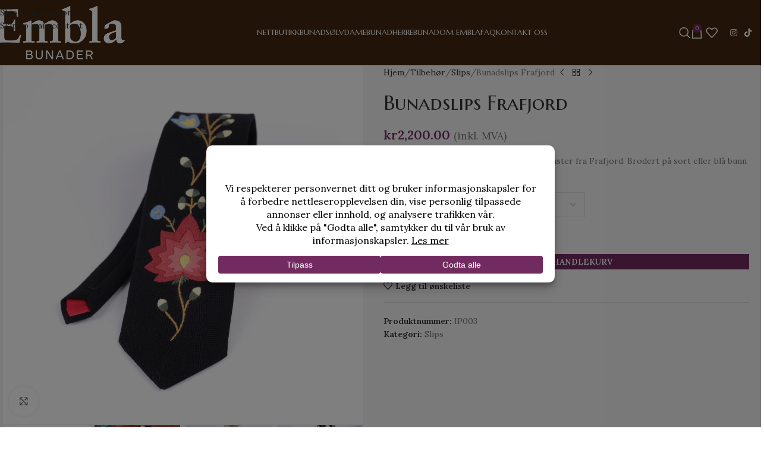

--- FILE ---
content_type: text/html; charset=UTF-8
request_url: https://emblabunader.no/produkt/tilbehor/slips/bunadslips-frafjord/
body_size: 32753
content:
<!DOCTYPE html>
<html lang="nb-NO">
<head>
<meta charset="UTF-8">
<link rel="profile" href="https://gmpg.org/xfn/11">
<link rel="pingback" href="https://emblabunader.no/xmlrpc.php">
<meta name='robots' content='index, follow, max-image-preview:large, max-snippet:-1, max-video-preview:-1'/>
<style>img:is([sizes="auto" i], [sizes^="auto," i]){contain-intrinsic-size:3000px 1500px}</style>
<title>Bunadslips Frafjord - Embla Bunader</title>
<meta name="description" content="Bunadslips Frafjord - Håndbrodert Rogaland bunadslips med mønster fra Frafjord. Brodert på sort eller blå bunn i ulldrapé."/>
<link rel="canonical" href="https://emblabunader.no/produkt/tilbehor/slips/bunadslips-frafjord/"/>
<meta property="og:locale" content="nb_NO"/>
<meta property="og:type" content="article"/>
<meta property="og:title" content="Bunadslips Frafjord - Embla Bunader"/>
<meta property="og:description" content="Bunadslips Frafjord - Håndbrodert Rogaland bunadslips med mønster fra Frafjord. Brodert på sort eller blå bunn i ulldrapé."/>
<meta property="og:url" content="https://emblabunader.no/produkt/tilbehor/slips/bunadslips-frafjord/"/>
<meta property="og:site_name" content="Embla Bunader"/>
<meta property="article:publisher" content="https://www.facebook.com/emblabunader.no/?locale=nb_NO"/>
<meta property="article:modified_time" content="2023-12-06T10:10:56+00:00"/>
<meta property="og:image" content="https://emblabunader.no/wp-content/uploads/2016/12/Slips_016.jpg"/>
<meta property="og:image:width" content="1500"/>
<meta property="og:image:height" content="1500"/>
<meta property="og:image:type" content="image/jpeg"/>
<meta name="twitter:card" content="summary_large_image"/>
<meta name="twitter:label1" content="Ansl. lesetid"/>
<meta name="twitter:data1" content="1 minutt"/>
<link rel='dns-prefetch' href='//www.googletagmanager.com'/>
<link rel='dns-prefetch' href='//capi-automation.s3.us-east-2.amazonaws.com'/>
<link rel='dns-prefetch' href='//fonts.googleapis.com'/>
<link rel="alternate" type="application/rss+xml" title="Embla Bunader &raquo; strøm" href="https://emblabunader.no/feed/"/>
<script data-cfasync="false" data-wpfc-render="false">(function (){
window.dataLayer=window.dataLayer||[];function gtag(){dataLayer.push(arguments);}
let preferences={
marketing: 0,
statistics: 0,
}
const value=`; ` + document.cookie;
const parts=value.split(`; wpconsent_preferences=`);
if(parts.length===2){
try {
preferences=JSON.parse(parts.pop().split(';').shift());
} catch (e){
console.error('Error parsing WPConsent preferences:', e);
}}
gtag('consent', 'default', {
'ad_storage': preferences.marketing ? 'granted':'denied',
'analytics_storage': preferences.statistics ? 'granted':'denied',
'ad_user_data': preferences.marketing ? 'granted':'denied',
'ad_personalization': preferences.marketing ? 'granted':'denied',
'security_storage': 'granted',
'functionality_storage': 'granted'
});
})();</script><style id='safe-svg-svg-icon-style-inline-css'>.safe-svg-cover{text-align:center}.safe-svg-cover .safe-svg-inside{display:inline-block;max-width:100%}.safe-svg-cover svg{fill:currentColor;height:100%;max-height:100%;max-width:100%;width:100%}</style>
<link rel="stylesheet" type="text/css" href="//emblabunader.no/wp-content/cache/wpfc-minified/km9m9sjn/hpvn8.css" media="all"/>
<style id='woocommerce-inline-inline-css'>.woocommerce form .form-row .required{visibility:visible;}</style>
<link rel="stylesheet" type="text/css" href="//emblabunader.no/wp-content/cache/wpfc-minified/l0beprr5/hpx4m.css" media="all"/>
<link rel='stylesheet' id='xts-google-fonts-css' href='https://fonts.googleapis.com/css?family=Lora%3A400%2C600%7CMarcellus+SC%3A400&#038;display=swap&#038;ver=8.3.4' type='text/css' media='all'/>
<script id="woocommerce-google-analytics-integration-gtag-js-after">
window.dataLayer=window.dataLayer||[];
function gtag(){dataLayer.push(arguments);}
for(const mode of [{"analytics_storage":"denied","ad_storage":"denied","ad_user_data":"denied","ad_personalization":"denied","region":["AT","BE","BG","HR","CY","CZ","DK","EE","FI","FR","DE","GR","HU","IS","IE","IT","LV","LI","LT","LU","MT","NL","NO","PL","PT","RO","SK","SI","ES","SE","GB","CH"]}]||[]){
gtag("consent", "default", { "wait_for_update": 500, ...mode });
}
gtag("js", new Date());
gtag("set", "developer_id.dOGY3NW", true);
gtag("config", "G-RD58QMJTPD", {"track_404":true,"allow_google_signals":true,"logged_in":false,"linker":{"domains":[],"allow_incoming":false},"custom_map":{"dimension1":"logged_in"}});</script>
<script src='//emblabunader.no/wp-content/cache/wpfc-minified/8mjp5923/hpvn8.js'></script>
<script id="wc-add-to-cart-js-extra">var wc_add_to_cart_params={"ajax_url":"\/wp-admin\/admin-ajax.php","wc_ajax_url":"\/?wc-ajax=%%endpoint%%","i18n_view_cart":"Vis handlekurv","cart_url":"https:\/\/emblabunader.no\/handlekurv\/","is_cart":"","cart_redirect_after_add":"no"};</script>
<script src='//emblabunader.no/wp-content/cache/wpfc-minified/eesa3qp2/hpvn9.js'></script>
<script id="wc-single-product-js-extra">var wc_single_product_params={"i18n_required_rating_text":"Vennligst velg en vurdering","i18n_rating_options":["1 av 5 stjerner","2 av 5 stjerner","3 av 5 stjerner","4 av 5 stjerner","5 av 5 stjerner"],"i18n_product_gallery_trigger_text":"Se bildegalleri i fullskjerm","review_rating_required":"yes","flexslider":{"rtl":false,"animation":"slide","smoothHeight":true,"directionNav":false,"controlNav":"thumbnails","slideshow":false,"animationSpeed":500,"animationLoop":false,"allowOneSlide":false},"zoom_enabled":"","zoom_options":[],"photoswipe_enabled":"","photoswipe_options":{"shareEl":false,"closeOnScroll":false,"history":false,"hideAnimationDuration":0,"showAnimationDuration":0},"flexslider_enabled":""};</script>
<script src='//emblabunader.no/wp-content/cache/wpfc-minified/km7k2ug8/hpvn9.js'></script>
<script id="woocommerce-js-extra">var woocommerce_params={"ajax_url":"\/wp-admin\/admin-ajax.php","wc_ajax_url":"\/?wc-ajax=%%endpoint%%","i18n_password_show":"Vis passord","i18n_password_hide":"Skjul passord"};</script>
<script src='//emblabunader.no/wp-content/cache/wpfc-minified/1qxfw1ex/hpvn8.js'></script>
<script></script><link rel="https://api.w.org/" href="https://emblabunader.no/wp-json/"/><link rel="alternate" title="JSON" type="application/json" href="https://emblabunader.no/wp-json/wp/v2/product/9435"/><link rel="EditURI" type="application/rsd+xml" title="RSD" href="https://emblabunader.no/xmlrpc.php?rsd"/>
<link rel='shortlink' href='https://emblabunader.no/?p=9435'/>
<link rel="alternate" title="oEmbed (JSON)" type="application/json+oembed" href="https://emblabunader.no/wp-json/oembed/1.0/embed?url=https%3A%2F%2Femblabunader.no%2Fprodukt%2Ftilbehor%2Fslips%2Fbunadslips-frafjord%2F"/>
<link rel="alternate" title="oEmbed (XML)" type="text/xml+oembed" href="https://emblabunader.no/wp-json/oembed/1.0/embed?url=https%3A%2F%2Femblabunader.no%2Fprodukt%2Ftilbehor%2Fslips%2Fbunadslips-frafjord%2F&#038;format=xml"/>
<script>(function(w,d,s,l,i){w[l]=w[l]||[];w[l].push({'gtm.start':
new Date().getTime(),event:'gtm.js'});var f=d.getElementsByTagName(s)[0],
j=d.createElement(s),dl=l!='dataLayer'?'&l='+l:'';j.async=true;j.src=
'https://www.googletagmanager.com/gtm.js?id='+i+dl;f.parentNode.insertBefore(j,f);
})(window,document,'script','dataLayer','GTM-NBGVLMP3');</script>
<script>jQuery(function(e){let t=window.matchMedia("(max-width: 768px)");t.matches||function e(){let t="see-more-clicked",n=document.getElementsByTagName("html")[0].getAttribute("lang");("en-US"===n||"en-GB"===n)&&(seeMoreText="... read more");let l={},c=document.querySelectorAll('a[href^="tel"]');c.forEach(function(e){(function e(t){let n="... se mer",c=document.getElementsByTagName("html")[0].getAttribute("lang");("en-US"===c||"en-GB"===c)&&(n="... read more");let i=t.childNodes[0].data,o=i.slice(0,i.length-4);o+=n,t.childNodes[0].data=o,l[t.href]=i})(e),e.addEventListener("click",function(n){e.classList.contains(t)||(event.preventDefault(),e.childNodes[0].data=l[e.href],e.classList.add(t))})})}()});</script>
<meta name="viewport" content="width=device-width, initial-scale=1.0, maximum-scale=1.0, user-scalable=no">
<noscript><style>.woocommerce-product-gallery{opacity:1 !important;}</style></noscript>
<script  type="text/plain" data-wpconsent-name="facebook-pixel" data-wpconsent-category="marketing">!function(f,b,e,v,n,t,s){if(f.fbq)return;n=f.fbq=function(){n.callMethod?
n.callMethod.apply(n,arguments):n.queue.push(arguments)};if(!f._fbq)f._fbq=n;
n.push=n;n.loaded=!0;n.version='2.0';n.queue=[];t=b.createElement(e);t.async=!0;
t.src=v;s=b.getElementsByTagName(e)[0];s.parentNode.insertBefore(t,s)}(window,
document,'script','https://connect.facebook.net/en_US/fbevents.js');</script>
<script  type="text/plain" data-wpconsent-name="facebook-pixel" data-wpconsent-category="marketing">fbq('init', '633960048442210', {}, {
"agent": "woocommerce_0-10.3.5-3.5.12"
});
document.addEventListener('DOMContentLoaded', function(){
document.body.insertAdjacentHTML('beforeend', '<div class=\"wc-facebook-pixel-event-placeholder\"></div>');
}, false);</script>
<meta name="generator" content="Powered by WPBakery Page Builder - drag and drop page builder for WordPress."/>
<link rel="icon" href="https://emblabunader.no/wp-content/uploads/2023/12/cropped-Embla-favi-32x32.png" sizes="32x32"/>
<link rel="icon" href="https://emblabunader.no/wp-content/uploads/2023/12/cropped-Embla-favi-192x192.png" sizes="192x192"/>
<link rel="apple-touch-icon" href="https://emblabunader.no/wp-content/uploads/2023/12/cropped-Embla-favi-180x180.png"/>
<meta name="msapplication-TileImage" content="https://emblabunader.no/wp-content/uploads/2023/12/cropped-Embla-favi-270x270.png"/>
<style></style><noscript><style>.wpb_animate_when_almost_visible{opacity:1;}</style></noscript>			<style id="wd-style-header_206044-css" data-type="wd-style-header_206044">:root{--wd-top-bar-h:.00001px;--wd-top-bar-sm-h:.00001px;--wd-top-bar-sticky-h:.00001px;--wd-top-bar-brd-w:.00001px;--wd-header-general-h:110px;--wd-header-general-sm-h:60px;--wd-header-general-sticky-h:60px;--wd-header-general-brd-w:.00001px;--wd-header-bottom-h:.00001px;--wd-header-bottom-sm-h:.00001px;--wd-header-bottom-sticky-h:.00001px;--wd-header-bottom-brd-w:.00001px;--wd-header-clone-h:.00001px;--wd-header-brd-w:calc(var(--wd-top-bar-brd-w) + var(--wd-header-general-brd-w) + var(--wd-header-bottom-brd-w));--wd-header-h:calc(var(--wd-top-bar-h) + var(--wd-header-general-h) + var(--wd-header-bottom-h) + var(--wd-header-brd-w));--wd-header-sticky-h:calc(var(--wd-top-bar-sticky-h) + var(--wd-header-general-sticky-h) + var(--wd-header-bottom-sticky-h) + var(--wd-header-clone-h) + var(--wd-header-brd-w));--wd-header-sm-h:calc(var(--wd-top-bar-sm-h) + var(--wd-header-general-sm-h) + var(--wd-header-bottom-sm-h) + var(--wd-header-brd-w));}
.whb-sticked .whb-general-header .wd-dropdown:not(.sub-sub-menu){margin-top:9px;}
.whb-sticked .whb-general-header .wd-dropdown:not(.sub-sub-menu):after{height:20px;}
.whb-top-bar{background-color:rgba(131, 183, 53, 1);}
.whb-fiuiyr1hdm7yjgq1nzye form.searchform{--wd-form-height:46px;}
.whb-general-header{background-color:rgba(67, 39, 15, 1);border-bottom-width:0px;border-bottom-style:solid;}
.whb-header-bottom{border-bottom-width:0px;border-bottom-style:solid;}</style>
<style id="wd-style-theme_settings_default-css" data-type="wd-style-theme_settings_default">@font-face{font-weight:normal;font-style:normal;font-family:"woodmart-font";src:url("//emblabunader.no/wp-content/themes/woodmart/fonts/woodmart-font-1-400.woff2?v=8.3.4") format("woff2");}:root{--wd-text-font:"Lora", Arial, Helvetica, sans-serif;--wd-text-font-weight:400;--wd-text-color:#777777;--wd-text-font-size:14px;--wd-title-font:"Marcellus SC", Arial, Helvetica, sans-serif;--wd-title-font-weight:400;--wd-title-color:#242424;--wd-entities-title-font:"Marcellus SC", Arial, Helvetica, sans-serif;--wd-entities-title-font-weight:400;--wd-entities-title-color:#333333;--wd-entities-title-color-hover:rgb(51 51 51 / 65%);--wd-alternative-font:"Lora", Arial, Helvetica, sans-serif;--wd-widget-title-font:"Marcellus SC", Arial, Helvetica, sans-serif;--wd-widget-title-font-weight:400;--wd-widget-title-transform:uppercase;--wd-widget-title-color:#333;--wd-widget-title-font-size:16px;--wd-header-el-font:"Marcellus SC", Arial, Helvetica, sans-serif;--wd-header-el-font-weight:400;--wd-header-el-transform:uppercase;--wd-header-el-font-size:13px;--wd-otl-style:dotted;--wd-otl-width:2px;--wd-primary-color:#722B60;--wd-alternative-color:#292929;--btn-default-bgcolor:#722b60;--btn-default-bgcolor-hover:rgb(234,234,234);--btn-accented-bgcolor:#722b60;--btn-accented-bgcolor-hover:rgb(234,234,234);--wd-form-brd-width:1px;--notices-success-bg:#459647;--notices-success-color:#fff;--notices-warning-bg:#E0B252;--notices-warning-color:#fff;--wd-link-color:#333333;--wd-link-color-hover:#722B60;}
.wd-age-verify-wrap{--wd-popup-width:500px;}
.wd-popup.wd-promo-popup{background-color:#111111;background-image:none;background-repeat:no-repeat;background-size:contain;background-position:left center;}
.wd-promo-popup-wrap{--wd-popup-width:800px;}:is(.woodmart-woocommerce-layered-nav, .wd-product-category-filter) .wd-scroll-content{max-height:280px;}
.wd-page-title .wd-page-title-bg img{object-fit:cover;object-position:center center;}
.wd-footer{background-color:rgb(67,39,15);background-image:none;}
.page .wd-page-content{background-color:rgb(255,255,255);background-image:none;}
.woodmart-archive-shop:not(.single-product) .wd-page-content{background-color:rgb(255,255,255);background-image:none;}
.single-product .wd-page-content{background-color:#F4F4F4;background-image:none;}
.woodmart-archive-blog .wd-page-content{background-color:rgb(255,255,255);background-image:none;}
.single-post .wd-page-content{background-color:rgb(255,255,255);background-image:none;}
.woodmart-archive-portfolio .wd-page-content{background-color:rgb(255,255,255);background-image:none;}
.single-portfolio .wd-page-content{background-color:rgb(255,255,255);background-image:none;}
.mfp-wrap.wd-popup-quick-view-wrap{--wd-popup-width:920px;}:root{--wd-container-w:1260px;--wd-form-brd-radius:0px;--btn-default-color:#fff;--btn-default-color-hover:#333;--btn-accented-color:#fff;--btn-accented-color-hover:#333;--btn-default-brd-radius:0px;--btn-default-box-shadow:none;--btn-default-box-shadow-hover:none;--btn-default-box-shadow-active:none;--btn-default-bottom:0px;--btn-accented-brd-radius:0px;--btn-accented-box-shadow:none;--btn-accented-box-shadow-hover:none;--btn-accented-box-shadow-active:none;--btn-accented-bottom:0px;--wd-brd-radius:0px;}
@media(min-width:1260px){
[data-vc-full-width]:not([data-vc-stretch-content]),
:is(.vc_section, .vc_row).wd-section-stretch{padding-left:calc((100vw - 1260px - var(--wd-sticky-nav-w) - var(--wd-scroll-w)) / 2);padding-right:calc((100vw - 1260px - var(--wd-sticky-nav-w) - var(--wd-scroll-w)) / 2);}
}
.wd-page-title{background-color:#0a0a0a;}
div.vc_panel-tabs > .vc_row.vc_active{display:flex;}
.wc-tabs-wrapper .woocommerce-Tabs-panel{background-color:#f4f4f4 !important;}
.cky-consent-container::before{content:' ';height:100vh;width:100%;display:block;background-color:black;opacity:0.75;z-index:999;position:sticky;}
ul#shipping_method li:nth-child(2), ul#shipping_method li:nth-child(3), ul#shipping_method li:nth-child(4){display:none;}
.wd-prefooter{padding-bottom:0 !important;}
span.current{color:#722B60 !important;}
.widget{border-bottom:0px !important;}
.labels-rounded .out-of-stock{max-width:80px;background-color:#722B60 !important;color:white;}
.single_add_to_cart_button:hover, .submit:hover, .btns-shop-hover-light .register .button:hover, .woodmart-switch-to-register:hover, .btns-shop-light .login .button:hover,  .btns-shop-hover-light .return-to-shop .button:hover{color:#722B60 !important;border:1px solid #722B60;}
.single_add_to_cart_button, .submit, .btns-shop-hover-light .register .button, .woodmart-switch-to-register{color:white !important;border:1px solid #722B60;}
.woocommerce-pagination .page-numbers .current{color:white !important;}
.kontaktossknapp:hover,.btns-default-dark .cart-actions .button[name=update_cart]:hover, .btns-default-hover-dark .widget_shopping_cart .buttons .btn-cart:hover,.btns-shop-light .cart-totals-inner .checkout-button:hover,.btns-shop-hover-light .cart-actions .button[name=apply_coupon]:hover,.btns-default-hover-dark .cart-totals-inner .shipping-calculator-form .button:hover{border:2px solid #722b60 !important;color:#722b60 !important;-webkit-box-shadow:none !important;box-shadow:none !important;}
.kontaktossknapp{border:2px solid #722b60 !important;}
.btns-default-dark .cart-actions .button[name=update_cart], .btns-default-hover-dark .widget_shopping_cart .buttons .btn-cart,.btns-shop-light .cart-totals-inner .checkout-button,.btns-shop-hover-light .cart-actions .button[name=apply_coupon],.btns-default-hover-dark .cart-totals-inner .shipping-calculator-form .button{color:white !important;border:2px solid #722b60 !important;}
#footer-info .read-more-link{display:none;}
@media screen and (max-width:768px){
#footer-info .read-more-link{display:block;}
.hidden-content{display:none;}
.read-more-link{display:inline-block;margin-top:10px;color:#0073e6;text-decoration:none;}
.read-more-link.expanded{color:#e60000;}
.read-more-content{margin-bottom:20px;}
.read-more-content h4{margin-top:10px;margin-bottom:5px;}
}
@media only screen and (max-width:768px){
#footer-mobil{display:flex;flex-wrap:wrap;}
#footer-mobil .vc_column_container{max-width:50%;}
}
body .wd-dropdown-menu.wd-design-default .wd-dropdown{left:90%;}
#menu-item-10595 ul{top:-251px;}
#menu-item-18669 ul{top:-12px;}
html{scroll-behavior:smooth;}
@media only screen and (min-width: 768px) {
.product-grid-item :is(.product-image-link, .hover-img) img{width:100%;height:350px;object-fit:contain;object-position:center;}
}</style>
<script data-wpfc-render="false">var Wpfcll={s:[],osl:0,scroll:false,i:function(){Wpfcll.ss();window.addEventListener('load',function(){let observer=new MutationObserver(mutationRecords=>{Wpfcll.osl=Wpfcll.s.length;Wpfcll.ss();if(Wpfcll.s.length > Wpfcll.osl){Wpfcll.ls(false);}});observer.observe(document.getElementsByTagName("html")[0],{childList:true,attributes:true,subtree:true,attributeFilter:["src"],attributeOldValue:false,characterDataOldValue:false});Wpfcll.ls(true);});window.addEventListener('scroll',function(){Wpfcll.scroll=true;Wpfcll.ls(false);});window.addEventListener('resize',function(){Wpfcll.scroll=true;Wpfcll.ls(false);});window.addEventListener('click',function(){Wpfcll.scroll=true;Wpfcll.ls(false);});},c:function(e,pageload){var w=document.documentElement.clientHeight || body.clientHeight;var n=0;if(pageload){n=0;}else{n=(w > 800) ? 800:200;n=Wpfcll.scroll ? 800:n;}var er=e.getBoundingClientRect();var t=0;var p=e.parentNode ? e.parentNode:false;if(typeof p.getBoundingClientRect=="undefined"){var pr=false;}else{var pr=p.getBoundingClientRect();}if(er.x==0 && er.y==0){for(var i=0;i < 10;i++){if(p){if(pr.x==0 && pr.y==0){if(p.parentNode){p=p.parentNode;}if(typeof p.getBoundingClientRect=="undefined"){pr=false;}else{pr=p.getBoundingClientRect();}}else{t=pr.top;break;}}};}else{t=er.top;}if(w - t+n > 0){return true;}return false;},r:function(e,pageload){var s=this;var oc,ot;try{oc=e.getAttribute("data-wpfc-original-src");ot=e.getAttribute("data-wpfc-original-srcset");originalsizes=e.getAttribute("data-wpfc-original-sizes");if(s.c(e,pageload)){if(oc || ot){if(e.tagName=="DIV" || e.tagName=="A" || e.tagName=="SPAN"){e.style.backgroundImage="url("+oc+")";e.removeAttribute("data-wpfc-original-src");e.removeAttribute("data-wpfc-original-srcset");e.removeAttribute("onload");}else{if(oc){e.setAttribute('src',oc);}if(ot){e.setAttribute('srcset',ot);}if(originalsizes){e.setAttribute('sizes',originalsizes);}if(e.getAttribute("alt") && e.getAttribute("alt")=="blank"){e.removeAttribute("alt");}e.removeAttribute("data-wpfc-original-src");e.removeAttribute("data-wpfc-original-srcset");e.removeAttribute("data-wpfc-original-sizes");e.removeAttribute("onload");if(e.tagName=="IFRAME"){var y="https://www.youtube.com/embed/";if(navigator.userAgent.match(/\sEdge?\/\d/i)){e.setAttribute('src',e.getAttribute("src").replace(/.+\/templates\/youtube\.html\#/,y));}e.onload=function(){if(typeof window.jQuery !="undefined"){if(jQuery.fn.fitVids){jQuery(e).parent().fitVids({customSelector:"iframe[src]"});}}var s=e.getAttribute("src").match(/templates\/youtube\.html\#(.+)/);if(s){try{var i=e.contentDocument || e.contentWindow;if(i.location.href=="about:blank"){e.setAttribute('src',y+s[1]);}}catch(err){e.setAttribute('src',y+s[1]);}}}}}}else{if(e.tagName=="NOSCRIPT"){if(typeof window.jQuery !="undefined"){if(jQuery(e).attr("data-type")=="wpfc"){e.removeAttribute("data-type");jQuery(e).after(jQuery(e).text());}}}}}}catch(error){console.log(error);console.log("==>",e);}},ss:function(){var i=Array.prototype.slice.call(document.getElementsByTagName("img"));var f=Array.prototype.slice.call(document.getElementsByTagName("iframe"));var d=Array.prototype.slice.call(document.getElementsByTagName("div"));var a=Array.prototype.slice.call(document.getElementsByTagName("a"));var s=Array.prototype.slice.call(document.getElementsByTagName("span"));var n=Array.prototype.slice.call(document.getElementsByTagName("noscript"));this.s=i.concat(f).concat(d).concat(a).concat(s).concat(n);},ls:function(pageload){var s=this;[].forEach.call(s.s,function(e,index){s.r(e,pageload);});}};document.addEventListener('DOMContentLoaded',function(){wpfci();});function wpfci(){Wpfcll.i();}</script>
</head>
<body class="wp-singular product-template-default single single-product postid-9435 wp-theme-woodmart wp-child-theme-woodmart-child theme-woodmart woocommerce woocommerce-page woocommerce-no-js wrapper-custom categories-accordion-on woodmart-ajax-shop-on notifications-sticky wpb-js-composer js-comp-ver-8.7.2 vc_responsive">
<noscript><iframe onload="Wpfcll.r(this,true);" data-wpfc-original-src="https://www.googletagmanager.com/ns.html?id=GTM-NBGVLMP3"
height="0" width="0" style="display:none;visibility:hidden"></iframe></noscript>
<div class="wd-skip-links"> <a href="#menu-meny" class="wd-skip-navigation btn"> Skip to navigation </a> <a href="#main-content" class="wd-skip-content btn"> Skip to main content </a></div><div class="wd-page-wrapper website-wrapper">
<header class="whb-header whb-header_206044 whb-sticky-shadow whb-scroll-stick whb-sticky-real">
<div class="whb-main-header">
<div class="whb-row whb-general-header whb-sticky-row whb-with-bg whb-without-border whb-color-light whb-flex-flex-middle">
<div class="container">
<div class="whb-flex-row whb-general-header-inner">
<div class="whb-column whb-col-left whb-column8 whb-visible-lg">
<div class="site-logo whb-gs8bcnxektjsro21n657"> <a href="https://emblabunader.no/" class="wd-logo wd-main-logo" rel="home" aria-label="Site logo"> <img src="https://emblabunader.no/wp-content/uploads/2019/03/EMBLA_Logo_hvit-e1560860598985.png" alt="Embla Bunader" style="max-width: 220px;" /> </a></div></div><div class="whb-column whb-col-center whb-column9 whb-visible-lg">
<nav class="wd-header-nav wd-header-main-nav text-center wd-design-1 whb-p2ohnqzt7vyqtiguoc50" role="navigation" aria-label="Main navigation">
<ul id="menu-meny" class="menu wd-nav wd-nav-header wd-nav-main wd-style-default wd-gap-s"><li id="menu-item-2748" class="menu-item menu-item-type-custom menu-item-object-custom menu-item-has-children menu-item-2748 item-level-0 menu-simple-dropdown wd-event-hover"><a href="/nettbutikk" class="woodmart-nav-link"><span class="nav-link-text">Nettbutikk</span></a><div class="color-scheme-dark wd-design-default wd-dropdown-menu wd-dropdown"><div class="container wd-entry-content"> <ul class="wd-sub-menu color-scheme-dark"> <li id="menu-item-18669" class="menu-item menu-item-type-taxonomy menu-item-object-product_cat menu-item-has-children menu-item-18669 item-level-1 wd-event-hover"><a href="https://emblabunader.no/produktkategori/bunadsolv/" class="woodmart-nav-link">Bunadsølv</a> <ul class="sub-sub-menu wd-dropdown"> <li id="menu-item-22199" class="menu-item menu-item-type-taxonomy menu-item-object-product_cat menu-item-22199 item-level-2 wd-event-hover"><a href="https://emblabunader.no/produktkategori/bunadsolv/solv-til-beltestakk/" class="woodmart-nav-link">Beltestakk</a></li> <li id="menu-item-22200" class="menu-item menu-item-type-taxonomy menu-item-object-product_cat menu-item-22200 item-level-2 wd-event-hover"><a href="https://emblabunader.no/produktkategori/bunadsolv/fanabunad-solv/" class="woodmart-nav-link">Fanabunad</a></li> <li id="menu-item-22201" class="menu-item menu-item-type-taxonomy menu-item-object-product_cat menu-item-22201 item-level-2 wd-event-hover"><a href="https://emblabunader.no/produktkategori/bunadsolv/fantasistakk/" class="woodmart-nav-link">Fantasistakk</a></li> <li id="menu-item-22202" class="menu-item menu-item-type-taxonomy menu-item-object-product_cat menu-item-22202 item-level-2 wd-event-hover"><a href="https://emblabunader.no/produktkategori/bunadsolv/finnmarksbunad/" class="woodmart-nav-link">Finnmarksbunad</a></li> <li id="menu-item-22203" class="menu-item menu-item-type-taxonomy menu-item-object-product_cat menu-item-22203 item-level-2 wd-event-hover"><a href="https://emblabunader.no/produktkategori/bunadsolv/follobunad-solv/" class="woodmart-nav-link">Follobunad</a></li> <li id="menu-item-22204" class="menu-item menu-item-type-taxonomy menu-item-object-product_cat menu-item-22204 item-level-2 wd-event-hover"><a href="https://emblabunader.no/produktkategori/bunadsolv/solv-til-grafferbunad/" class="woodmart-nav-link">Grafferbunad</a></li> <li id="menu-item-22205" class="menu-item menu-item-type-taxonomy menu-item-object-product_cat menu-item-22205 item-level-2 wd-event-hover"><a href="https://emblabunader.no/produktkategori/bunadsolv/solv-til-gudbrandsdal-festbunad/" class="woodmart-nav-link">Gudbrandsdal festbunad</a></li> <li id="menu-item-22206" class="menu-item menu-item-type-taxonomy menu-item-object-product_cat menu-item-22206 item-level-2 wd-event-hover"><a href="https://emblabunader.no/produktkategori/bunadsolv/hardanger-vinterbunad/" class="woodmart-nav-link">Hardanger vinterbunad</a></li> <li id="menu-item-22207" class="menu-item menu-item-type-taxonomy menu-item-object-product_cat menu-item-22207 item-level-2 wd-event-hover"><a href="https://emblabunader.no/produktkategori/bunadsolv/solv-til-hardangerbunad/" class="woodmart-nav-link">Hardangerbunad</a></li> <li id="menu-item-22209" class="menu-item menu-item-type-taxonomy menu-item-object-product_cat menu-item-22209 item-level-2 wd-event-hover"><a href="https://emblabunader.no/produktkategori/bunadsolv/lundeby-solv/" class="woodmart-nav-link">Lundeby</a></li> <li id="menu-item-22210" class="menu-item menu-item-type-taxonomy menu-item-object-product_cat menu-item-22210 item-level-2 wd-event-hover"><a href="https://emblabunader.no/produktkategori/bunadsolv/solv-til-lokenbunad/" class="woodmart-nav-link">Løkenbunad</a></li> <li id="menu-item-22211" class="menu-item menu-item-type-taxonomy menu-item-object-product_cat menu-item-22211 item-level-2 wd-event-hover"><a href="https://emblabunader.no/produktkategori/bunadsolv/nedre-buskerud/" class="woodmart-nav-link">Nedre Buskerud</a></li> <li id="menu-item-22212" class="menu-item menu-item-type-taxonomy menu-item-object-product_cat menu-item-22212 item-level-2 wd-event-hover"><a href="https://emblabunader.no/produktkategori/bunadsolv/solv-til-nordfjordbunad/" class="woodmart-nav-link">Nordfjordbunad</a></li> <li id="menu-item-22213" class="menu-item menu-item-type-taxonomy menu-item-object-product_cat menu-item-22213 item-level-2 wd-event-hover"><a href="https://emblabunader.no/produktkategori/bunadsolv/solv-til-nordlandsbunad/" class="woodmart-nav-link">Nordlandsbunad</a></li> <li id="menu-item-22214" class="menu-item menu-item-type-taxonomy menu-item-object-product_cat menu-item-22214 item-level-2 wd-event-hover"><a href="https://emblabunader.no/produktkategori/bunadsolv/oslo-1892-bunad/" class="woodmart-nav-link">Oslo 1892 bunad</a></li> <li id="menu-item-22215" class="menu-item menu-item-type-taxonomy menu-item-object-product_cat menu-item-22215 item-level-2 wd-event-hover"><a href="https://emblabunader.no/produktkategori/bunadsolv/solv-til-rogalandsbunad-bunadsolv/" class="woodmart-nav-link">Rogalandsbunad</a></li> <li id="menu-item-22216" class="menu-item menu-item-type-taxonomy menu-item-object-product_cat menu-item-22216 item-level-2 wd-event-hover"><a href="https://emblabunader.no/produktkategori/bunadsolv/rogalandsbunad-filigran/" class="woodmart-nav-link">Rogalandsbunad filigran</a></li> <li id="menu-item-22217" class="menu-item menu-item-type-taxonomy menu-item-object-product_cat menu-item-22217 item-level-2 wd-event-hover"><a href="https://emblabunader.no/produktkategori/bunadsolv/rogalandsbunad-gravert/" class="woodmart-nav-link">Rogalandsbunad gravert</a></li> <li id="menu-item-22218" class="menu-item menu-item-type-taxonomy menu-item-object-product_cat menu-item-22218 item-level-2 wd-event-hover"><a href="https://emblabunader.no/produktkategori/bunadsolv/romeriksbunad-solv/" class="woodmart-nav-link">Romeriksbunad</a></li> <li id="menu-item-22198" class="menu-item menu-item-type-taxonomy menu-item-object-product_cat menu-item-22198 item-level-2 wd-event-hover"><a href="https://emblabunader.no/produktkategori/bunadsolv/amlibunad/" class="woodmart-nav-link">Åmlibunad</a></li> </ul> </li> <li id="menu-item-10593" class="menu-item menu-item-type-taxonomy menu-item-object-product_cat menu-item-10593 item-level-1 wd-event-hover"><a href="https://emblabunader.no/produktkategori/damebunad/" class="woodmart-nav-link">Damebunad</a></li> <li id="menu-item-10592" class="menu-item menu-item-type-taxonomy menu-item-object-product_cat menu-item-10592 item-level-1 wd-event-hover"><a href="https://emblabunader.no/produktkategori/herrebunad/" class="woodmart-nav-link">Herrebunad</a></li> <li id="menu-item-10594" class="menu-item menu-item-type-taxonomy menu-item-object-product_cat menu-item-10594 item-level-1 wd-event-hover"><a href="https://emblabunader.no/produktkategori/barnebunad/" class="woodmart-nav-link">Barnebunad</a></li> <li id="menu-item-14524" class="menu-item menu-item-type-custom menu-item-object-custom menu-item-14524 item-level-1 wd-event-hover"><a href="/produktkategori/kjonnsnoytral-bunad/" class="woodmart-nav-link">Kjønnsnøytral Bunad</a></li> <li id="menu-item-14537" class="menu-item menu-item-type-custom menu-item-object-custom menu-item-has-children menu-item-14537 item-level-1 wd-event-hover"><a href="/produktkategori/haute-couture/" class="woodmart-nav-link">Haute Couture</a> <ul class="sub-sub-menu wd-dropdown"> <li id="menu-item-15592" class="menu-item menu-item-type-taxonomy menu-item-object-product_cat menu-item-15592 item-level-2 wd-event-hover"><a href="https://emblabunader.no/produktkategori/haute-couture/dame-haute-couture/" class="woodmart-nav-link">Dame</a></li> <li id="menu-item-15593" class="menu-item menu-item-type-taxonomy menu-item-object-product_cat menu-item-15593 item-level-2 wd-event-hover"><a href="https://emblabunader.no/produktkategori/haute-couture/herre-haute-couture/" class="woodmart-nav-link">Herre</a></li> <li id="menu-item-19206" class="menu-item menu-item-type-taxonomy menu-item-object-product_cat menu-item-19206 item-level-2 wd-event-hover"><a href="https://emblabunader.no/produktkategori/haute-couture/skuldervesker/" class="woodmart-nav-link">Skuldervesker</a></li> <li id="menu-item-15594" class="menu-item menu-item-type-taxonomy menu-item-object-product_cat menu-item-15594 item-level-2 wd-event-hover"><a href="https://emblabunader.no/produktkategori/haute-couture/tilbehor-haute-couture/" class="woodmart-nav-link">Tilbehør</a></li> </ul> </li> <li id="menu-item-10597" class="menu-item menu-item-type-taxonomy menu-item-object-product_cat menu-item-has-children menu-item-10597 item-level-1 wd-event-hover"><a href="https://emblabunader.no/produktkategori/bunadskjorte/" class="woodmart-nav-link">Skjorter</a> <ul class="sub-sub-menu wd-dropdown"> <li id="menu-item-10619" class="menu-item menu-item-type-taxonomy menu-item-object-product_cat menu-item-10619 item-level-2 wd-event-hover"><a href="https://emblabunader.no/produktkategori/bunadskjorte/dameskjorte/" class="woodmart-nav-link">Dameskjorter</a></li> <li id="menu-item-10620" class="menu-item menu-item-type-taxonomy menu-item-object-product_cat menu-item-10620 item-level-2 wd-event-hover"><a href="https://emblabunader.no/produktkategori/bunadskjorte/herreskjorter/" class="woodmart-nav-link">Herreskjorter</a></li> <li id="menu-item-10621" class="menu-item menu-item-type-taxonomy menu-item-object-product_cat menu-item-10621 item-level-2 wd-event-hover"><a href="https://emblabunader.no/produktkategori/bunadskjorte/silkeskjorter/" class="woodmart-nav-link">Embla skjorter</a></li> </ul> </li> <li id="menu-item-10595" class="menu-item menu-item-type-taxonomy menu-item-object-product_cat current-product-ancestor menu-item-has-children menu-item-10595 item-level-1 wd-event-hover"><a href="https://emblabunader.no/produktkategori/tilbehor/" class="woodmart-nav-link">Tilbehør</a> <ul class="sub-sub-menu wd-dropdown"> <li id="menu-item-10609" class="menu-item menu-item-type-taxonomy menu-item-object-product_cat menu-item-10609 item-level-2 wd-event-hover"><a href="https://emblabunader.no/produktkategori/tilbehor/belter/" class="woodmart-nav-link">Belter</a></li> <li id="menu-item-10604" class="menu-item menu-item-type-taxonomy menu-item-object-product_cat menu-item-10604 item-level-2 wd-event-hover"><a href="https://emblabunader.no/produktkategori/tilbehor/bunadposer/" class="woodmart-nav-link">Bunadposer</a></li> <li id="menu-item-10605" class="menu-item menu-item-type-taxonomy menu-item-object-product_cat menu-item-10605 item-level-2 wd-event-hover"><a href="https://emblabunader.no/produktkategori/tilbehor/cape/" class="woodmart-nav-link">Cape</a></li> <li id="menu-item-17879" class="menu-item menu-item-type-taxonomy menu-item-object-product_cat menu-item-17879 item-level-2 wd-event-hover"><a href="https://emblabunader.no/produktkategori/tilbehor/forkle/" class="woodmart-nav-link">Forkle</a></li> <li id="menu-item-10600" class="menu-item menu-item-type-taxonomy menu-item-object-product_cat menu-item-10600 item-level-2 wd-event-hover"><a href="https://emblabunader.no/produktkategori/tilbehor/harboyle/" class="woodmart-nav-link">Hårbøyle</a></li> <li id="menu-item-10601" class="menu-item menu-item-type-taxonomy menu-item-object-product_cat menu-item-10601 item-level-2 wd-event-hover"><a href="https://emblabunader.no/produktkategori/tilbehor/harband/" class="woodmart-nav-link">Hårbånd</a></li> <li id="menu-item-10607" class="menu-item menu-item-type-taxonomy menu-item-object-product_cat menu-item-10607 item-level-2 wd-event-hover"><a href="https://emblabunader.no/produktkategori/tilbehor/hoseband/" class="woodmart-nav-link">Seler, Strømper, Bånd</a></li> <li id="menu-item-10602" class="menu-item menu-item-type-taxonomy menu-item-object-product_cat menu-item-10602 item-level-2 wd-event-hover"><a href="https://emblabunader.no/produktkategori/tilbehor/silkeskjerf/" class="woodmart-nav-link">Silkeskjerf</a></li> <li id="menu-item-10603" class="menu-item menu-item-type-taxonomy menu-item-object-product_cat menu-item-10603 item-level-2 wd-event-hover"><a href="https://emblabunader.no/produktkategori/tilbehor/sjal-og-skjerf/" class="woodmart-nav-link">Sjal</a></li> <li id="menu-item-10599" class="menu-item menu-item-type-taxonomy menu-item-object-product_cat menu-item-10599 item-level-2 wd-event-hover"><a href="https://emblabunader.no/produktkategori/tilbehor/sko/" class="woodmart-nav-link">Sko</a></li> <li id="menu-item-10606" class="menu-item menu-item-type-taxonomy menu-item-object-product_cat current-product-ancestor current-menu-parent current-product-parent menu-item-10606 item-level-2 wd-event-hover"><a href="https://emblabunader.no/produktkategori/tilbehor/slips/" class="woodmart-nav-link">Slips</a></li> <li id="menu-item-16675" class="menu-item menu-item-type-taxonomy menu-item-object-product_cat menu-item-16675 item-level-2 wd-event-hover"><a href="https://emblabunader.no/produktkategori/tilbehor/underskjort/" class="woodmart-nav-link">Underskjørt</a></li> <li id="menu-item-10608" class="menu-item menu-item-type-taxonomy menu-item-object-product_cat menu-item-10608 item-level-2 wd-event-hover"><a href="https://emblabunader.no/produktkategori/tilbehor/kyse-rogalandsbunad/" class="woodmart-nav-link">Vesker og Kyser</a></li> <li id="menu-item-11711" class="menu-item menu-item-type-custom menu-item-object-custom menu-item-11711 item-level-2 wd-event-hover"><a href="/produktkategori/vestestoff/" class="woodmart-nav-link">Vestestoff</a></li> </ul> </li> </ul></div></div></li>
<li id="menu-item-18712" class="menu-item menu-item-type-post_type menu-item-object-page menu-item-18712 item-level-0 menu-simple-dropdown wd-event-hover"><a href="https://emblabunader.no/bunadsolv-2/" class="woodmart-nav-link"><span class="nav-link-text">Bunadsølv</span></a></li>
<li id="menu-item-11804" class="menu-item menu-item-type-taxonomy menu-item-object-product_cat menu-item-11804 item-level-0 menu-simple-dropdown wd-event-hover"><a href="https://emblabunader.no/produktkategori/damebunad/" class="woodmart-nav-link"><span class="nav-link-text">Damebunad</span></a></li>
<li id="menu-item-11805" class="menu-item menu-item-type-taxonomy menu-item-object-product_cat menu-item-11805 item-level-0 menu-simple-dropdown wd-event-hover"><a href="https://emblabunader.no/produktkategori/herrebunad/" class="woodmart-nav-link"><span class="nav-link-text">Herrebunad</span></a></li>
<li id="menu-item-2849" class="menu-item menu-item-type-post_type menu-item-object-page menu-item-has-children menu-item-2849 item-level-0 menu-simple-dropdown wd-event-hover"><a href="https://emblabunader.no/om-embla/" class="woodmart-nav-link"><span class="nav-link-text">Om Embla</span></a><div class="color-scheme-dark wd-design-default wd-dropdown-menu wd-dropdown"><div class="container wd-entry-content"> <ul class="wd-sub-menu color-scheme-dark"> <li id="menu-item-2848" class="menu-item menu-item-type-post_type menu-item-object-page menu-item-2848 item-level-1 wd-event-hover"><a href="https://emblabunader.no/bunadshistorie/" class="woodmart-nav-link">Bunadshistorie</a></li> <li id="menu-item-2846" class="menu-item menu-item-type-post_type menu-item-object-page menu-item-2846 item-level-1 wd-event-hover"><a href="https://emblabunader.no/samfunnsansvar/" class="woodmart-nav-link">Samfunnsansvar</a></li> <li id="menu-item-15748" class="menu-item menu-item-type-post_type menu-item-object-page menu-item-15748 item-level-1 wd-event-hover"><a href="https://emblabunader.no/ledige-stillinger/" class="woodmart-nav-link">Ledige stillinger</a></li> </ul></div></div></li>
<li id="menu-item-12403" class="menu-item menu-item-type-post_type menu-item-object-page menu-item-has-children menu-item-12403 item-level-0 menu-simple-dropdown wd-event-hover"><a href="https://emblabunader.no/faq/" class="woodmart-nav-link"><span class="nav-link-text">FAQ</span></a><div class="color-scheme-dark wd-design-default wd-dropdown-menu wd-dropdown"><div class="container wd-entry-content"> <ul class="wd-sub-menu color-scheme-dark"> <li id="menu-item-2847" class="menu-item menu-item-type-post_type menu-item-object-page menu-item-2847 item-level-1 wd-event-hover"><a href="https://emblabunader.no/kjekt-a-vite/" class="woodmart-nav-link">Kjekt å vite</a></li> </ul></div></div></li>
<li id="menu-item-11816" class="menu-item menu-item-type-post_type menu-item-object-page menu-item-has-children menu-item-11816 item-level-0 menu-simple-dropdown wd-event-hover"><a href="https://emblabunader.no/kontakt-oss/" class="woodmart-nav-link"><span class="nav-link-text">Kontakt oss</span></a><div class="color-scheme-dark wd-design-default wd-dropdown-menu wd-dropdown"><div class="container wd-entry-content"> <ul class="wd-sub-menu color-scheme-dark"> <li id="menu-item-22872" class="menu-item menu-item-type-custom menu-item-object-custom menu-item-22872 item-level-1 wd-event-hover"><a href="https://emblabunader.no/bunad-oslo/" class="woodmart-nav-link">Oslo, Storo</a></li> <li id="menu-item-22873" class="menu-item menu-item-type-custom menu-item-object-custom menu-item-22873 item-level-1 wd-event-hover"><a href="https://emblabunader.no/bunad-sandvika/" class="woodmart-nav-link">Sandvika</a></li> <li id="menu-item-22874" class="menu-item menu-item-type-custom menu-item-object-custom menu-item-22874 item-level-1 wd-event-hover"><a href="https://emblabunader.no/bunad-sandnes/" class="woodmart-nav-link">Sandnes, Kvadrat</a></li> <li id="menu-item-22875" class="menu-item menu-item-type-custom menu-item-object-custom menu-item-22875 item-level-1 wd-event-hover"><a href="https://emblabunader.no/bunad-stavanger/" class="woodmart-nav-link">Stavanger</a></li> <li id="menu-item-22876" class="menu-item menu-item-type-custom menu-item-object-custom menu-item-22876 item-level-1 wd-event-hover"><a href="https://emblabunader.no/bunad-trondheim/" class="woodmart-nav-link">Trondheim</a></li> <li id="menu-item-22877" class="menu-item menu-item-type-custom menu-item-object-custom menu-item-22877 item-level-1 wd-event-hover"><a href="https://emblabunader.no/bunad-kristiansand/" class="woodmart-nav-link">Kristiansand</a></li> </ul></div></div></li>
</ul></nav>
<div class="wd-header-search wd-tools-element wd-design-1 wd-style-icon wd-display-full-screen whb-fiuiyr1hdm7yjgq1nzye" title="Search"> <a href="#" rel="nofollow" aria-label="Search"> <span class="wd-tools-icon"> </span> <span class="wd-tools-text"> Search </span> </a></div></div><div class="whb-column whb-col-right whb-column10 whb-visible-lg">
<div class="wd-header-cart wd-tools-element wd-design-5 cart-widget-opener wd-style-icon whb-6zud691fwikejsk15w2n"> <a href="https://emblabunader.no/handlekurv/" title="Handlekurv"> <span class="wd-tools-icon wd-icon-alt"> <span class="wd-cart-number wd-tools-count">0 <span>items</span></span> </span> <span class="wd-tools-text"> <span class="wd-cart-subtotal"><span class="woocommerce-Price-amount amount"><bdi><span class="woocommerce-Price-currencySymbol">&#107;&#114;</span>0.00</bdi></span></span> </span> </a></div><div class="wd-header-wishlist wd-tools-element wd-style-icon wd-with-count wd-design-2 whb-a22wdkiy3r40yw2paskq" title="Min ønskeliste"> <a href="https://emblabunader.no/min-onskeliste/" title="Wishlist products"> <span class="wd-tools-icon"> <span class="wd-tools-count"> 0 </span> </span> <span class="wd-tools-text"> Ønskeliste </span> </a></div><div class="wd-header-html wd-entry-content whb-zv1iiobqqwyryw7jjn02">
<div class="wpb-content-wrapper"><p><div class="vc_row wpb_row vc_row-fluid"><div class="wpb_column vc_column_container vc_col-sm-12"><div class="vc_column-inner"><div class="wpb_wrapper">			<div class="wd-rs-65153ca119b34 wd-social-icons wd-style-default wd-size-small social-follow wd-shape-circle color-scheme-light text-left"> <a rel="noopener noreferrer nofollow" href="https://www.instagram.com/emblabunader/" target="_blank" class="wd-social-icon social-instagram" aria-label="Instagram social link"> <span class="wd-icon"></span> </a> <a rel="noopener noreferrer nofollow" href="https://www.tiktok.com/@embla_bunader" target="_blank" class="wd-social-icon social-tiktok" aria-label="TikTok social link"> <span class="wd-icon"></span> </a></div></div></div></div></div></p></div></div></div><div class="whb-column whb-mobile-left whb-column_mobile2 whb-hidden-lg">
<div class="wd-tools-element wd-header-mobile-nav wd-style-text wd-design-1 whb-g1k0m1tib7raxrwkm1t3"> <a href="#" rel="nofollow" aria-label="Open mobile menu"> <span class="wd-tools-icon"> </span> <span class="wd-tools-text">Meny</span> </a></div><div class="wd-header-cart wd-tools-element wd-design-5 cart-widget-opener whb-trk5sfmvib0ch1s1qbtc"> <a href="https://emblabunader.no/handlekurv/" title="Handlekurv"> <span class="wd-tools-icon"> <span class="wd-cart-number wd-tools-count">0 <span>items</span></span> </span> <span class="wd-tools-text"> <span class="wd-cart-subtotal"><span class="woocommerce-Price-amount amount"><bdi><span class="woocommerce-Price-currencySymbol">&#107;&#114;</span>0.00</bdi></span></span> </span> </a></div></div><div class="whb-column whb-mobile-center whb-column_mobile3 whb-hidden-lg">
<div class="site-logo whb-lt7vdqgaccmapftzurvt"> <a href="https://emblabunader.no/" class="wd-logo wd-main-logo" rel="home" aria-label="Site logo"> <img src="https://emblabunader.no/wp-content/uploads/2019/04/EMBLA_Logo_hvit-e1560860566451.png" alt="Embla Bunader" style="max-width: 138px;" /> </a></div></div><div class="whb-column whb-mobile-right whb-column_mobile4 whb-hidden-lg">
<div class="wd-header-html wd-entry-content whb-35xjbyfsbgbn2ext73u3">
<div class="wpb-content-wrapper"><p><div class="vc_row wpb_row vc_row-fluid"><div class="wpb_column vc_column_container vc_col-sm-12"><div class="vc_column-inner"><div class="wpb_wrapper">			<div class="wd-rs-65153ca119b34 wd-social-icons wd-style-default wd-size-small social-follow wd-shape-circle color-scheme-light text-left"> <a rel="noopener noreferrer nofollow" href="https://www.instagram.com/emblabunader/" target="_blank" class="wd-social-icon social-instagram" aria-label="Instagram social link"> <span class="wd-icon"></span> </a> <a rel="noopener noreferrer nofollow" href="https://www.tiktok.com/@embla_bunader" target="_blank" class="wd-social-icon social-tiktok" aria-label="TikTok social link"> <span class="wd-icon"></span> </a></div></div></div></div></div></p></div></div></div></div></div></div></div></header>
<div class="wd-page-content main-page-wrapper">
<main id="main-content" class="wd-content-layout content-layout-wrapper wd-builder-off" role="main">
<div class="wd-content-area site-content">
<div class="container"></div><div id="product-9435" class="single-product-page single-product-content product-design-default tabs-location-standard tabs-type-tabs meta-location-add_to_cart reviews-location-tabs product-no-bg product type-product post-9435 status-publish first instock product_cat-slips has-post-thumbnail taxable shipping-taxable purchasable product-type-variable">
<div class="container">
<div class="woocommerce-notices-wrapper"></div><div class="product-image-summary-wrap">
<div class="product-image-summary">
<div class="product-image-summary-inner wd-grid-g" style="--wd-col-lg:12;--wd-gap-lg:30px;--wd-gap-sm:20px;">
<div class="product-images wd-grid-col" style="--wd-col-lg:6;--wd-col-md:6;--wd-col-sm:12;">
<div class="woocommerce-product-gallery woocommerce-product-gallery--with-images woocommerce-product-gallery--columns-4 images wd-has-thumb thumbs-position-bottom images image-action-zoom">
<div class="wd-carousel-container wd-gallery-images">
<div class="wd-carousel-inner">
<figure class="woocommerce-product-gallery__wrapper wd-carousel wd-grid" style="--wd-col-lg:1;--wd-col-md:1;--wd-col-sm:1;">
<div class="wd-carousel-wrap">
<div class="wd-carousel-item"><figure data-thumb="https://emblabunader.no/wp-content/uploads/2016/12/Slips_016-150x150.jpg" data-thumb-alt="bunadslips frafjord" class="woocommerce-product-gallery__image"><a data-elementor-open-lightbox="no" href="https://emblabunader.no/wp-content/uploads/2016/12/Slips_016.jpg"><img width="1200" height="1200" src="https://emblabunader.no/wp-content/uploads/2016/12/Slips_016-1200x1200.jpg" class="wp-post-image wp-post-image" alt="bunadslips frafjord" title="Slips_016" data-caption="" data-src="https://emblabunader.no/wp-content/uploads/2016/12/Slips_016.jpg" data-large_image="https://emblabunader.no/wp-content/uploads/2016/12/Slips_016.jpg" data-large_image_width="1500" data-large_image_height="1500" decoding="async" fetchpriority="high" srcset="https://emblabunader.no/wp-content/uploads/2016/12/Slips_016-1200x1200.jpg 1200w, https://emblabunader.no/wp-content/uploads/2016/12/Slips_016-500x500.jpg 500w, https://emblabunader.no/wp-content/uploads/2016/12/Slips_016-150x150.jpg 150w, https://emblabunader.no/wp-content/uploads/2016/12/Slips_016-300x300.jpg 300w, https://emblabunader.no/wp-content/uploads/2016/12/Slips_016-1024x1024.jpg 1024w, https://emblabunader.no/wp-content/uploads/2016/12/Slips_016-768x768.jpg 768w, https://emblabunader.no/wp-content/uploads/2016/12/Slips_016-600x600.jpg 600w, https://emblabunader.no/wp-content/uploads/2016/12/Slips_016.jpg 1500w" sizes="(max-width: 1200px) 100vw, 1200px" wpfc-lazyload-disable="true"/></a></figure></div><div class="wd-carousel-item"> <figure data-thumb="https://emblabunader.no/wp-content/uploads/2022/11/slips4-150x150.jpg" data-thumb-alt="Bunadslips Frafjord - Bilde 2" class="woocommerce-product-gallery__image"> <a data-elementor-open-lightbox="no" href="https://emblabunader.no/wp-content/uploads/2022/11/slips4-scaled.jpg"> <img width="1200" height="1201" src="https://emblabunader.no/wp-content/uploads/2022/11/slips4-scaled-1200x1201.jpg" alt="Bunadslips Frafjord - Bilde 2" title="slips4" data-caption="" data-src="https://emblabunader.no/wp-content/uploads/2022/11/slips4-scaled.jpg" data-large_image="https://emblabunader.no/wp-content/uploads/2022/11/slips4-scaled.jpg" data-large_image_width="2557" data-large_image_height="2560" decoding="async" srcset="https://emblabunader.no/wp-content/uploads/2022/11/slips4-1200x1202.jpg 1200w, https://emblabunader.no/wp-content/uploads/2022/11/slips4-scaled-500x500.jpg 500w, https://emblabunader.no/wp-content/uploads/2022/11/slips4-150x150.jpg 150w, https://emblabunader.no/wp-content/uploads/2022/11/slips4-300x300.jpg 300w, https://emblabunader.no/wp-content/uploads/2022/11/slips4-1024x1024.jpg 1024w, https://emblabunader.no/wp-content/uploads/2022/11/slips4-768x769.jpg 768w, https://emblabunader.no/wp-content/uploads/2022/11/slips4-1534x1536.jpg 1534w, https://emblabunader.no/wp-content/uploads/2022/11/slips4-2045x2048.jpg 2045w" sizes="(max-width: 1200px) 100vw, 1200px" wpfc-lazyload-disable="true"/> </a> </figure></div><div class="wd-carousel-item"> <figure data-thumb="https://emblabunader.no/wp-content/uploads/2016/12/Slips_017-150x150.jpg" data-thumb-alt="Bunadslips Frafjord - Bilde 3" class="woocommerce-product-gallery__image"> <a data-elementor-open-lightbox="no" href="https://emblabunader.no/wp-content/uploads/2016/12/Slips_017.jpg"> <img width="1200" height="1200" src="https://emblabunader.no/wp-content/uploads/2016/12/Slips_017-1200x1200.jpg" alt="Bunadslips Frafjord - Bilde 3" title="Slips_017" data-caption="" data-src="https://emblabunader.no/wp-content/uploads/2016/12/Slips_017.jpg" data-large_image="https://emblabunader.no/wp-content/uploads/2016/12/Slips_017.jpg" data-large_image_width="1500" data-large_image_height="1500" decoding="async" srcset="https://emblabunader.no/wp-content/uploads/2016/12/Slips_017-1200x1200.jpg 1200w, https://emblabunader.no/wp-content/uploads/2016/12/Slips_017-500x500.jpg 500w, https://emblabunader.no/wp-content/uploads/2016/12/Slips_017-150x150.jpg 150w, https://emblabunader.no/wp-content/uploads/2016/12/Slips_017-300x300.jpg 300w, https://emblabunader.no/wp-content/uploads/2016/12/Slips_017-1024x1024.jpg 1024w, https://emblabunader.no/wp-content/uploads/2016/12/Slips_017-768x768.jpg 768w, https://emblabunader.no/wp-content/uploads/2016/12/Slips_017-600x600.jpg 600w, https://emblabunader.no/wp-content/uploads/2016/12/Slips_017.jpg 1500w" sizes="(max-width: 1200px) 100vw, 1200px" wpfc-lazyload-disable="true"/> </a> </figure></div><div class="wd-carousel-item"> <figure data-thumb="https://emblabunader.no/wp-content/uploads/2016/12/Slips_018-150x150.jpg" data-thumb-alt="Bunadslips Frafjord - Bilde 4" class="woocommerce-product-gallery__image"> <a data-elementor-open-lightbox="no" href="https://emblabunader.no/wp-content/uploads/2016/12/Slips_018.jpg"> <img width="1200" height="1200" src="https://emblabunader.no/wp-content/uploads/2016/12/Slips_018-1200x1200.jpg" alt="Bunadslips Frafjord - Bilde 4" title="Slips_018" data-caption="" data-src="https://emblabunader.no/wp-content/uploads/2016/12/Slips_018.jpg" data-large_image="https://emblabunader.no/wp-content/uploads/2016/12/Slips_018.jpg" data-large_image_width="1500" data-large_image_height="1500" decoding="async" srcset="https://emblabunader.no/wp-content/uploads/2016/12/Slips_018-1200x1200.jpg 1200w, https://emblabunader.no/wp-content/uploads/2016/12/Slips_018-500x500.jpg 500w, https://emblabunader.no/wp-content/uploads/2016/12/Slips_018-150x150.jpg 150w, https://emblabunader.no/wp-content/uploads/2016/12/Slips_018-300x300.jpg 300w, https://emblabunader.no/wp-content/uploads/2016/12/Slips_018-1024x1024.jpg 1024w, https://emblabunader.no/wp-content/uploads/2016/12/Slips_018-768x768.jpg 768w, https://emblabunader.no/wp-content/uploads/2016/12/Slips_018-600x600.jpg 600w, https://emblabunader.no/wp-content/uploads/2016/12/Slips_018.jpg 1500w" sizes="auto, (max-width: 1200px) 100vw, 1200px" wpfc-lazyload-disable="true"/> </a> </figure></div></div></figure>
<div class="wd-nav-arrows wd-pos-sep wd-hover-1 wd-custom-style wd-icon-1">
<div class="wd-btn-arrow wd-prev wd-disabled">
<div class="wd-arrow-inner"></div></div><div class="wd-btn-arrow wd-next">
<div class="wd-arrow-inner"></div></div></div><div class="product-additional-galleries">
<div class="wd-show-product-gallery-wrap wd-action-btn wd-style-icon-bg-text wd-gallery-btn"><a href="#" rel="nofollow" class="woodmart-show-product-gallery"><span>Click to enlarge</span></a></div></div></div></div><div class="wd-carousel-container wd-gallery-thumb">
<div class="wd-carousel-inner">
<div class="wd-carousel wd-grid" style="--wd-col-lg:4;--wd-col-md:4;--wd-col-sm:3;">
<div class="wd-carousel-wrap">
<div class="wd-carousel-item"> <img onload="Wpfcll.r(this,true);" src="https://emblabunader.no/wp-content/plugins/wp-fastest-cache-premium/pro/images/blank.gif" width="150" height="150" data-wpfc-original-src="https://emblabunader.no/wp-content/uploads/2016/12/Slips_016-150x150.jpg" class="attachment-150x0 size-150x0" alt="bunadslips frafjord" decoding="async" data-wpfc-original-srcset="https://emblabunader.no/wp-content/uploads/2016/12/Slips_016-150x150.jpg 150w, https://emblabunader.no/wp-content/uploads/2016/12/Slips_016-500x500.jpg 500w, https://emblabunader.no/wp-content/uploads/2016/12/Slips_016-1200x1200.jpg 1200w, https://emblabunader.no/wp-content/uploads/2016/12/Slips_016-300x300.jpg 300w, https://emblabunader.no/wp-content/uploads/2016/12/Slips_016-1024x1024.jpg 1024w, https://emblabunader.no/wp-content/uploads/2016/12/Slips_016-768x768.jpg 768w, https://emblabunader.no/wp-content/uploads/2016/12/Slips_016-600x600.jpg 600w, https://emblabunader.no/wp-content/uploads/2016/12/Slips_016.jpg 1500w" data-wpfc-original-sizes="auto, (max-width: 150px) 100vw, 150px"/></div><div class="wd-carousel-item"> <img onload="Wpfcll.r(this,true);" src="https://emblabunader.no/wp-content/plugins/wp-fastest-cache-premium/pro/images/blank.gif" width="150" height="150" data-wpfc-original-src="https://emblabunader.no/wp-content/uploads/2022/11/slips4-150x150.jpg" class="attachment-150x0 size-150x0" alt="Bunadslips Frafjord - Bilde 2" decoding="async" data-wpfc-original-srcset="https://emblabunader.no/wp-content/uploads/2022/11/slips4-150x150.jpg 150w, https://emblabunader.no/wp-content/uploads/2022/11/slips4-scaled-500x500.jpg 500w, https://emblabunader.no/wp-content/uploads/2022/11/slips4-1200x1202.jpg 1200w, https://emblabunader.no/wp-content/uploads/2022/11/slips4-300x300.jpg 300w, https://emblabunader.no/wp-content/uploads/2022/11/slips4-1024x1024.jpg 1024w, https://emblabunader.no/wp-content/uploads/2022/11/slips4-768x769.jpg 768w, https://emblabunader.no/wp-content/uploads/2022/11/slips4-1534x1536.jpg 1534w, https://emblabunader.no/wp-content/uploads/2022/11/slips4-2045x2048.jpg 2045w" data-wpfc-original-sizes="auto, (max-width: 150px) 100vw, 150px"/></div><div class="wd-carousel-item"> <img onload="Wpfcll.r(this,true);" src="https://emblabunader.no/wp-content/plugins/wp-fastest-cache-premium/pro/images/blank.gif" width="150" height="150" data-wpfc-original-src="https://emblabunader.no/wp-content/uploads/2016/12/Slips_017-150x150.jpg" class="attachment-150x0 size-150x0" alt="Bunadslips Frafjord - Bilde 3" decoding="async" data-wpfc-original-srcset="https://emblabunader.no/wp-content/uploads/2016/12/Slips_017-150x150.jpg 150w, https://emblabunader.no/wp-content/uploads/2016/12/Slips_017-500x500.jpg 500w, https://emblabunader.no/wp-content/uploads/2016/12/Slips_017-1200x1200.jpg 1200w, https://emblabunader.no/wp-content/uploads/2016/12/Slips_017-300x300.jpg 300w, https://emblabunader.no/wp-content/uploads/2016/12/Slips_017-1024x1024.jpg 1024w, https://emblabunader.no/wp-content/uploads/2016/12/Slips_017-768x768.jpg 768w, https://emblabunader.no/wp-content/uploads/2016/12/Slips_017-600x600.jpg 600w, https://emblabunader.no/wp-content/uploads/2016/12/Slips_017.jpg 1500w" data-wpfc-original-sizes="auto, (max-width: 150px) 100vw, 150px"/></div><div class="wd-carousel-item"> <img onload="Wpfcll.r(this,true);" src="https://emblabunader.no/wp-content/plugins/wp-fastest-cache-premium/pro/images/blank.gif" width="150" height="150" data-wpfc-original-src="https://emblabunader.no/wp-content/uploads/2016/12/Slips_018-150x150.jpg" class="attachment-150x0 size-150x0" alt="Bunadslips Frafjord - Bilde 4" decoding="async" data-wpfc-original-srcset="https://emblabunader.no/wp-content/uploads/2016/12/Slips_018-150x150.jpg 150w, https://emblabunader.no/wp-content/uploads/2016/12/Slips_018-500x500.jpg 500w, https://emblabunader.no/wp-content/uploads/2016/12/Slips_018-1200x1200.jpg 1200w, https://emblabunader.no/wp-content/uploads/2016/12/Slips_018-300x300.jpg 300w, https://emblabunader.no/wp-content/uploads/2016/12/Slips_018-1024x1024.jpg 1024w, https://emblabunader.no/wp-content/uploads/2016/12/Slips_018-768x768.jpg 768w, https://emblabunader.no/wp-content/uploads/2016/12/Slips_018-600x600.jpg 600w, https://emblabunader.no/wp-content/uploads/2016/12/Slips_018.jpg 1500w" data-wpfc-original-sizes="auto, (max-width: 150px) 100vw, 150px"/></div></div></div><div class="wd-nav-arrows wd-thumb-nav wd-custom-style wd-pos-sep wd-icon-1">
<div class="wd-btn-arrow wd-prev wd-disabled">
<div class="wd-arrow-inner"></div></div><div class="wd-btn-arrow wd-next">
<div class="wd-arrow-inner"></div></div></div></div></div></div></div><div class="summary entry-summary text-left wd-grid-col" style="--wd-col-lg:6;--wd-col-md:6;--wd-col-sm:12;">
<div class="summary-inner wd-set-mb reset-last-child">
<div class="single-breadcrumbs-wrapper wd-grid-f">
<nav class="wd-breadcrumbs woocommerce-breadcrumb" aria-label="Breadcrumb">				<a href="https://emblabunader.no">
Hjem				</a>
<span class="wd-delimiter"></span>				<a href="https://emblabunader.no/produktkategori/tilbehor/">
Tilbehør				</a>
<span class="wd-delimiter"></span>				<a href="https://emblabunader.no/produktkategori/tilbehor/slips/" class="wd-last-link">
Slips				</a>
<span class="wd-delimiter"></span>				<span class="wd-last">
Bunadslips Frafjord				</span>
</nav>																												
<div class="wd-products-nav">
<div class="wd-event-hover">
<a class="wd-product-nav-btn wd-btn-prev" href="https://emblabunader.no/produkt/tilbehor/slips/bunadslips-jelsa/" aria-label="Previous product"></a>
<div class="wd-dropdown">
<a href="https://emblabunader.no/produkt/tilbehor/slips/bunadslips-jelsa/" class="wd-product-nav-thumb">
<img onload="Wpfcll.r(this,true);" src="https://emblabunader.no/wp-content/plugins/wp-fastest-cache-premium/pro/images/blank.gif" width="150" height="150" data-wpfc-original-src="https://emblabunader.no/wp-content/uploads/2016/12/Slips_007-150x150.jpg" class="attachment-thumbnail size-thumbnail" alt="Bunadslips - Jelsa" decoding="async" data-wpfc-original-srcset="https://emblabunader.no/wp-content/uploads/2016/12/Slips_007-150x150.jpg 150w, https://emblabunader.no/wp-content/uploads/2016/12/Slips_007-500x500.jpg 500w, https://emblabunader.no/wp-content/uploads/2016/12/Slips_007-1200x1200.jpg 1200w, https://emblabunader.no/wp-content/uploads/2016/12/Slips_007-300x300.jpg 300w, https://emblabunader.no/wp-content/uploads/2016/12/Slips_007-1024x1024.jpg 1024w, https://emblabunader.no/wp-content/uploads/2016/12/Slips_007-768x768.jpg 768w, https://emblabunader.no/wp-content/uploads/2016/12/Slips_007-600x600.jpg 600w, https://emblabunader.no/wp-content/uploads/2016/12/Slips_007.jpg 1500w" data-wpfc-original-sizes="auto, (max-width: 150px) 100vw, 150px"/>				</a>
<div class="wd-product-nav-desc"> <a href="https://emblabunader.no/produkt/tilbehor/slips/bunadslips-jelsa/" class="wd-entities-title"> Bunadslips - Jelsa </a> <span class="price"> <span class="woocommerce-Price-amount amount"><bdi><span class="woocommerce-Price-currencySymbol">&#107;&#114;</span>2,200.00</bdi></span> <small class="woocommerce-price-suffix">(inkl. MVA)</small> </span></div></div></div><a href="https://emblabunader.no/nettbutikk/" class="wd-product-nav-btn wd-btn-back wd-tooltip">
<span>
Back to products		</span>
</a>
<div class="wd-event-hover">
<a class="wd-product-nav-btn wd-btn-next" href="https://emblabunader.no/produkt/tilbehor/slips/bunadslips-tjelmeland/" aria-label="Next product"></a>
<div class="wd-dropdown">
<a href="https://emblabunader.no/produkt/tilbehor/slips/bunadslips-tjelmeland/" class="wd-product-nav-thumb">
<img onload="Wpfcll.r(this,true);" src="https://emblabunader.no/wp-content/plugins/wp-fastest-cache-premium/pro/images/blank.gif" width="150" height="150" data-wpfc-original-src="https://emblabunader.no/wp-content/uploads/2016/12/Slips_010-150x150.jpg" class="attachment-thumbnail size-thumbnail" alt="Bunadslips - Tjelmeland" decoding="async" data-wpfc-original-srcset="https://emblabunader.no/wp-content/uploads/2016/12/Slips_010-150x150.jpg 150w, https://emblabunader.no/wp-content/uploads/2016/12/Slips_010-500x500.jpg 500w, https://emblabunader.no/wp-content/uploads/2016/12/Slips_010-1200x1200.jpg 1200w, https://emblabunader.no/wp-content/uploads/2016/12/Slips_010-300x300.jpg 300w, https://emblabunader.no/wp-content/uploads/2016/12/Slips_010-1024x1024.jpg 1024w, https://emblabunader.no/wp-content/uploads/2016/12/Slips_010-768x768.jpg 768w, https://emblabunader.no/wp-content/uploads/2016/12/Slips_010-600x600.jpg 600w, https://emblabunader.no/wp-content/uploads/2016/12/Slips_010.jpg 1500w" data-wpfc-original-sizes="auto, (max-width: 150px) 100vw, 150px"/>				</a>
<div class="wd-product-nav-desc"> <a href="https://emblabunader.no/produkt/tilbehor/slips/bunadslips-tjelmeland/" class="wd-entities-title"> Bunadslips - Tjelmeland </a> <span class="price"> <span class="woocommerce-Price-amount amount"><bdi><span class="woocommerce-Price-currencySymbol">&#107;&#114;</span>2,200.00</bdi></span> <small class="woocommerce-price-suffix">(inkl. MVA)</small> </span></div></div></div></div></div><h1 class="product_title entry-title wd-entities-title">
Bunadslips Frafjord
</h1>
<p class="price"><span class="woocommerce-Price-amount amount"><bdi><span class="woocommerce-Price-currencySymbol">&#107;&#114;</span>2,200.00</bdi></span> <small class="woocommerce-price-suffix">(inkl. MVA)</small></p>
<div class="woocommerce-product-details__short-description"> <p>Håndbrodert Rogaland bunadslips med mønster fra Frafjord. Brodert på sort eller blå bunn i ulldrapé.</p></div><div class="wd-before-add-to-cart wd-entry-content"></div><form class="variations_form cart wd-reset-side-lg wd-reset-bottom-md wd-label-top-md" action="https://emblabunader.no/produkt/tilbehor/slips/bunadslips-frafjord/" method="post" enctype='multipart/form-data' data-product_id="9435" data-product_variations="[{&quot;attributes&quot;:{&quot;attribute_pa_farge&quot;:&quot;f1-sort&quot;},&quot;availability_html&quot;:&quot;&quot;,&quot;backorders_allowed&quot;:false,&quot;dimensions&quot;:{&quot;length&quot;:&quot;&quot;,&quot;width&quot;:&quot;&quot;,&quot;height&quot;:&quot;&quot;},&quot;dimensions_html&quot;:&quot;I\/A&quot;,&quot;display_price&quot;:2200,&quot;display_regular_price&quot;:2200,&quot;image&quot;:{&quot;title&quot;:&quot;Slips_016&quot;,&quot;caption&quot;:&quot;&quot;,&quot;url&quot;:&quot;https:\/\/emblabunader.no\/wp-content\/uploads\/2016\/12\/Slips_016.jpg&quot;,&quot;alt&quot;:&quot;bunadslips frafjord&quot;,&quot;src&quot;:&quot;https:\/\/emblabunader.no\/wp-content\/uploads\/2016\/12\/Slips_016-1200x1200.jpg&quot;,&quot;srcset&quot;:&quot;https:\/\/emblabunader.no\/wp-content\/uploads\/2016\/12\/Slips_016-1200x1200.jpg 1200w, https:\/\/emblabunader.no\/wp-content\/uploads\/2016\/12\/Slips_016-500x500.jpg 500w, https:\/\/emblabunader.no\/wp-content\/uploads\/2016\/12\/Slips_016-150x150.jpg 150w, https:\/\/emblabunader.no\/wp-content\/uploads\/2016\/12\/Slips_016-300x300.jpg 300w, https:\/\/emblabunader.no\/wp-content\/uploads\/2016\/12\/Slips_016-1024x1024.jpg 1024w, https:\/\/emblabunader.no\/wp-content\/uploads\/2016\/12\/Slips_016-768x768.jpg 768w, https:\/\/emblabunader.no\/wp-content\/uploads\/2016\/12\/Slips_016-600x600.jpg 600w, https:\/\/emblabunader.no\/wp-content\/uploads\/2016\/12\/Slips_016.jpg 1500w&quot;,&quot;sizes&quot;:&quot;(max-width: 1200px) 100vw, 1200px&quot;,&quot;full_src&quot;:&quot;https:\/\/emblabunader.no\/wp-content\/uploads\/2016\/12\/Slips_016.jpg&quot;,&quot;full_src_w&quot;:1500,&quot;full_src_h&quot;:1500,&quot;gallery_thumbnail_src&quot;:&quot;https:\/\/emblabunader.no\/wp-content\/uploads\/2016\/12\/Slips_016-150x150.jpg&quot;,&quot;gallery_thumbnail_src_w&quot;:150,&quot;gallery_thumbnail_src_h&quot;:150,&quot;thumb_src&quot;:&quot;https:\/\/emblabunader.no\/wp-content\/uploads\/2016\/12\/Slips_016-500x500.jpg&quot;,&quot;thumb_src_w&quot;:500,&quot;thumb_src_h&quot;:500,&quot;src_w&quot;:1200,&quot;src_h&quot;:1200},&quot;image_id&quot;:15442,&quot;is_downloadable&quot;:false,&quot;is_in_stock&quot;:true,&quot;is_purchasable&quot;:true,&quot;is_sold_individually&quot;:&quot;no&quot;,&quot;is_virtual&quot;:false,&quot;max_qty&quot;:&quot;&quot;,&quot;min_qty&quot;:1,&quot;price_html&quot;:&quot;&quot;,&quot;sku&quot;:&quot;IP003-Sort&quot;,&quot;variation_description&quot;:&quot;&quot;,&quot;variation_id&quot;:9436,&quot;variation_is_active&quot;:true,&quot;variation_is_visible&quot;:true,&quot;weight&quot;:&quot;1&quot;,&quot;weight_html&quot;:&quot;1 kg&quot;},{&quot;attributes&quot;:{&quot;attribute_pa_farge&quot;:&quot;17-bla&quot;},&quot;availability_html&quot;:&quot;&quot;,&quot;backorders_allowed&quot;:false,&quot;dimensions&quot;:{&quot;length&quot;:&quot;&quot;,&quot;width&quot;:&quot;&quot;,&quot;height&quot;:&quot;&quot;},&quot;dimensions_html&quot;:&quot;I\/A&quot;,&quot;display_price&quot;:2200,&quot;display_regular_price&quot;:2200,&quot;image&quot;:{&quot;title&quot;:&quot;Slips_016&quot;,&quot;caption&quot;:&quot;&quot;,&quot;url&quot;:&quot;https:\/\/emblabunader.no\/wp-content\/uploads\/2016\/12\/Slips_016.jpg&quot;,&quot;alt&quot;:&quot;bunadslips frafjord&quot;,&quot;src&quot;:&quot;https:\/\/emblabunader.no\/wp-content\/uploads\/2016\/12\/Slips_016-1200x1200.jpg&quot;,&quot;srcset&quot;:&quot;https:\/\/emblabunader.no\/wp-content\/uploads\/2016\/12\/Slips_016-1200x1200.jpg 1200w, https:\/\/emblabunader.no\/wp-content\/uploads\/2016\/12\/Slips_016-500x500.jpg 500w, https:\/\/emblabunader.no\/wp-content\/uploads\/2016\/12\/Slips_016-150x150.jpg 150w, https:\/\/emblabunader.no\/wp-content\/uploads\/2016\/12\/Slips_016-300x300.jpg 300w, https:\/\/emblabunader.no\/wp-content\/uploads\/2016\/12\/Slips_016-1024x1024.jpg 1024w, https:\/\/emblabunader.no\/wp-content\/uploads\/2016\/12\/Slips_016-768x768.jpg 768w, https:\/\/emblabunader.no\/wp-content\/uploads\/2016\/12\/Slips_016-600x600.jpg 600w, https:\/\/emblabunader.no\/wp-content\/uploads\/2016\/12\/Slips_016.jpg 1500w&quot;,&quot;sizes&quot;:&quot;(max-width: 1200px) 100vw, 1200px&quot;,&quot;full_src&quot;:&quot;https:\/\/emblabunader.no\/wp-content\/uploads\/2016\/12\/Slips_016.jpg&quot;,&quot;full_src_w&quot;:1500,&quot;full_src_h&quot;:1500,&quot;gallery_thumbnail_src&quot;:&quot;https:\/\/emblabunader.no\/wp-content\/uploads\/2016\/12\/Slips_016-150x150.jpg&quot;,&quot;gallery_thumbnail_src_w&quot;:150,&quot;gallery_thumbnail_src_h&quot;:150,&quot;thumb_src&quot;:&quot;https:\/\/emblabunader.no\/wp-content\/uploads\/2016\/12\/Slips_016-500x500.jpg&quot;,&quot;thumb_src_w&quot;:500,&quot;thumb_src_h&quot;:500,&quot;src_w&quot;:1200,&quot;src_h&quot;:1200},&quot;image_id&quot;:15442,&quot;is_downloadable&quot;:false,&quot;is_in_stock&quot;:true,&quot;is_purchasable&quot;:true,&quot;is_sold_individually&quot;:&quot;no&quot;,&quot;is_virtual&quot;:false,&quot;max_qty&quot;:&quot;&quot;,&quot;min_qty&quot;:1,&quot;price_html&quot;:&quot;&quot;,&quot;sku&quot;:&quot;IP003-Bl\u00e5&quot;,&quot;variation_description&quot;:&quot;&quot;,&quot;variation_id&quot;:9437,&quot;variation_is_active&quot;:true,&quot;variation_is_visible&quot;:true,&quot;weight&quot;:&quot;1&quot;,&quot;weight_html&quot;:&quot;1 kg&quot;}]">
<table class="variations" role="presentation">
<tbody>
<tr>
<th class="label cell"><label for="pa_farge">Farge</label></th>
<td class="value cell">
<select id="pa_farge" class="" name="attribute_pa_farge" data-attribute_name="attribute_pa_farge" data-show_option_none="yes"><option value="">Velg et alternativ</option><option value="17-bla" >Blå</option><option value="f1-sort" >Sort</option></select><div class="wd-reset-var"><a class="reset_variations" href="#" aria-label="Tøm alternativer">Nullstill</a></div></td>
</tr>
</tbody>
</table>
<div class="reset_variations_alert screen-reader-text" role="alert" aria-live="polite" aria-relevant="all"></div><div class="single_variation_wrap">
<div class="woocommerce-variation single_variation" role="alert" aria-relevant="additions"></div><div class="woocommerce-variation-add-to-cart variations_button">
<div class="quantity"> <input type="button" value="-" class="minus btn" aria-label="Decrease quantity" /> <label class="screen-reader-text" for="quantity_69234adab8197">Bunadslips Frafjord antall</label> <input type="number" id="quantity_69234adab8197" class="input-text qty text" value="1" aria-label="Produkt antall" min="1" name="quantity" step="1" placeholder="" inputmode="numeric" autocomplete="off" > <input type="button" value="+" class="plus btn" aria-label="Increase quantity" /></div><button type="submit" class="single_add_to_cart_button button alt">Legg i handlekurv</button>
<input type="hidden" name="add-to-cart" value="9435" />
<input type="hidden" name="product_id" value="9435" />
<input type="hidden" name="variation_id" class="variation_id" value="0" /></div></div></form>
<div class="wd-wishlist-btn wd-action-btn wd-style-text wd-wishlist-icon"> <a href="https://emblabunader.no/min-onskeliste/" data-key="1e74c89687" data-product-id="9435" rel="nofollow" data-added-text="Bla gjennom ønskelisten"> <span class="wd-added-icon"></span> <span class="wd-action-text">Legg til ønskeliste</span> </a></div><div class="product_meta"> <span class="sku_wrapper"> <span class="meta-label"> Produktnummer: </span> <span class="sku"> IP003 </span> </span> <span class="posted_in"><span class="meta-label">Kategori:</span> <a href="https://emblabunader.no/produktkategori/tilbehor/slips/" rel="tag">Slips</a></span></div></div></div></div></div></div></div><div class="product-tabs-wrapper">
<div class="container product-tabs-inner">
<div class="woocommerce-tabs wc-tabs-wrapper tabs-layout-tabs wd-opener-pos-right wd-opener-style-arrow" data-state="first" data-layout="tabs">
<div class="wd-nav-wrapper wd-nav-tabs-wrapper text-center"> <ul class="wd-nav wd-nav-tabs tabs wc-tabs wd-style-underline-reverse" role="tablist"> <li class="description_tab active" id="tab-title-description" role="presentation"> <a class="wd-nav-link" href="#tab-description" aria-controls="tab-description" role="tab"> <span class="nav-link-text wd-tabs-title"> Beskrivelse </span> </a> </li> <li class="additional_information_tab" id="tab-title-additional_information" role="presentation"> <a class="wd-nav-link" href="#tab-additional_information" aria-controls="tab-additional_information" role="tab"> <span class="nav-link-text wd-tabs-title"> Tilleggsinformasjon </span> </a> </li> </ul></div><div class="wd-accordion-item">
<div id="tab-item-title-description" class="wd-accordion-title tab-title-description wd-role-btn wd-active" data-accordion-index="description" tabindex="0">
<div class="wd-accordion-title-text"> <span> Beskrivelse </span></div><span class="wd-accordion-opener"></span></div><div class="entry-content woocommerce-Tabs-panel woocommerce-Tabs-panel--description wd-active panel wc-tab" id="tab-description" role="tabpanel" aria-labelledby="tab-title-description" data-accordion-index="description">
<div class="wc-tab-inner wd-entry-content"> <p>Håndbrodert Rogaland bunadslips med mønster fra Frafjord. Brodert på sort eller blå ulldrapé. Designet av Embla bunader.</p></div></div></div><div class="wd-accordion-item">
<div id="tab-item-title-additional_information" class="wd-accordion-title tab-title-additional_information wd-role-btn" data-accordion-index="additional_information" tabindex="0">
<div class="wd-accordion-title-text"> <span> Tilleggsinformasjon </span></div><span class="wd-accordion-opener"></span></div><div class="entry-content woocommerce-Tabs-panel woocommerce-Tabs-panel--additional_information panel wc-tab wd-single-attrs wd-style-table" id="tab-additional_information" role="tabpanel" aria-labelledby="tab-title-additional_information" data-accordion-index="additional_information">
<div class="wc-tab-inner wd-entry-content"> <table class="woocommerce-product-attributes shop_attributes" aria-label="Produktdetaljer"> <tr class="woocommerce-product-attributes-item woocommerce-product-attributes-item--weight"> <th class="woocommerce-product-attributes-item__label" scope="row"> <span class="wd-attr-name"> <span class="wd-attr-name-label"> Vekt </span> </span> </th> <td class="woocommerce-product-attributes-item__value"> I/A </td> </tr> </table></div></div></div></div></div></div><div class="container related-and-upsells">
<div id="carousel-463" class="wd-carousel-container related-products wd-wpb with-title wd-products-element wd-products products">
<h2 class="wd-el-title title slider-title element-title"><span>Relaterte produkter</span></h2>							
<div class="wd-carousel-inner">
<div class="wd-carousel wd-grid" data-scroll_per_page="yes" style="--wd-col-lg:4;--wd-col-md:4;--wd-col-sm:2;--wd-gap-lg:30px;--wd-gap-sm:10px;">
<div class="wd-carousel-wrap">
<div class="wd-carousel-item">
<div class="wd-product wd-hover-icons product-grid-item product type-product post-31297 status-publish last instock product_cat-slips has-post-thumbnail taxable shipping-taxable purchasable product-type-simple" data-loop="1" data-id="31297">
<div class="product-wrapper">
<div class="product-element-top wd-quick-shop">
<a href="https://emblabunader.no/produkt/tilbehor/slips/bunadslips-sunnmore/" class="product-image-link" tabindex="-1" aria-label="Bunadslips &#8211; sunnmøre">
<img width="500" height="500" src="https://emblabunader.no/wp-content/uploads/2025/11/1936x1936-sunnmore-1-500x500.png" class="attachment-woocommerce_thumbnail size-woocommerce_thumbnail" alt="" decoding="async" srcset="https://emblabunader.no/wp-content/uploads/2025/11/1936x1936-sunnmore-1-500x500.png 500w, https://emblabunader.no/wp-content/uploads/2025/11/1936x1936-sunnmore-1-300x300.png 300w, https://emblabunader.no/wp-content/uploads/2025/11/1936x1936-sunnmore-1-1024x1024.png 1024w, https://emblabunader.no/wp-content/uploads/2025/11/1936x1936-sunnmore-1-150x150.png 150w, https://emblabunader.no/wp-content/uploads/2025/11/1936x1936-sunnmore-1-768x768.png 768w, https://emblabunader.no/wp-content/uploads/2025/11/1936x1936-sunnmore-1-1536x1536.png 1536w, https://emblabunader.no/wp-content/uploads/2025/11/1936x1936-sunnmore-1-1200x1200.png 1200w, https://emblabunader.no/wp-content/uploads/2025/11/1936x1936-sunnmore-1.png 1936w" sizes="auto, (max-width: 500px) 100vw, 500px" wpfc-lazyload-disable="true"/>		</a>
<div class="hover-img"> <img width="500" height="500" src="https://emblabunader.no/wp-content/uploads/2025/11/1936x1936-sunnmore-500x500.png" class="attachment-woocommerce_thumbnail size-woocommerce_thumbnail" alt="" decoding="async" srcset="https://emblabunader.no/wp-content/uploads/2025/11/1936x1936-sunnmore-500x500.png 500w, https://emblabunader.no/wp-content/uploads/2025/11/1936x1936-sunnmore-300x300.png 300w, https://emblabunader.no/wp-content/uploads/2025/11/1936x1936-sunnmore-1024x1024.png 1024w, https://emblabunader.no/wp-content/uploads/2025/11/1936x1936-sunnmore-150x150.png 150w, https://emblabunader.no/wp-content/uploads/2025/11/1936x1936-sunnmore-768x768.png 768w, https://emblabunader.no/wp-content/uploads/2025/11/1936x1936-sunnmore-1536x1536.png 1536w, https://emblabunader.no/wp-content/uploads/2025/11/1936x1936-sunnmore-1200x1200.png 1200w, https://emblabunader.no/wp-content/uploads/2025/11/1936x1936-sunnmore.png 1936w" sizes="auto, (max-width: 500px) 100vw, 500px" wpfc-lazyload-disable="true"/></div><div class="wrapp-buttons">
<div class="wd-buttons">
<div class="wd-add-btn wd-action-btn wd-style-icon wd-add-cart-icon"><a href="/produkt/tilbehor/slips/bunadslips-frafjord/?add-to-cart=31297" aria-describedby="woocommerce_loop_add_to_cart_link_describedby_31297" data-quantity="1" class="button product_type_simple add_to_cart_button ajax_add_to_cart add-to-cart-loop" data-product_id="31297" data-product_sku="IP009" aria-label="Legg i handlekurv: «Bunadslips - sunnmøre»" rel="nofollow" data-success_message="«Bunadslips - sunnmøre» ble lagt til i handlekurven" role="button"><span>Legg i handlekurv</span></a> <span id="woocommerce_loop_add_to_cart_link_describedby_31297" class="screen-reader-text"> </span></div><div class="wd-wishlist-btn wd-action-btn wd-style-icon wd-wishlist-icon"> <a href="https://emblabunader.no/min-onskeliste/" data-key="1e74c89687" data-product-id="31297" rel="nofollow" data-added-text="Bla gjennom ønskelisten"> <span class="wd-added-icon"></span> <span class="wd-action-text">Legg til ønskeliste</span> </a></div></div></div></div><h3 class="wd-entities-title"><a href="https://emblabunader.no/produkt/tilbehor/slips/bunadslips-sunnmore/">Bunadslips &#8211; sunnmøre</a></h3>						
<span class="price"><span class="woocommerce-Price-amount amount"><bdi><span class="woocommerce-Price-currencySymbol">&#107;&#114;</span>2,200.00</bdi></span> <small class="woocommerce-price-suffix">(inkl. MVA)</small></span></div></div></div><div class="wd-carousel-item">
<div class="wd-product wd-hover-icons product-grid-item product type-product post-31321 status-publish first instock product_cat-slips has-post-thumbnail taxable shipping-taxable purchasable product-type-simple" data-loop="2" data-id="31321">
<div class="product-wrapper">
<div class="product-element-top wd-quick-shop">
<a href="https://emblabunader.no/produkt/tilbehor/slips/bunadslips-telemark-2/" class="product-image-link" tabindex="-1" aria-label="Bunadslips &#8211; telemark">
<img width="500" height="500" src="https://emblabunader.no/wp-content/uploads/2025/11/1936x1936-telemark-4-500x500.png" class="attachment-woocommerce_thumbnail size-woocommerce_thumbnail" alt="" decoding="async" srcset="https://emblabunader.no/wp-content/uploads/2025/11/1936x1936-telemark-4-500x500.png 500w, https://emblabunader.no/wp-content/uploads/2025/11/1936x1936-telemark-4-300x300.png 300w, https://emblabunader.no/wp-content/uploads/2025/11/1936x1936-telemark-4-1024x1024.png 1024w, https://emblabunader.no/wp-content/uploads/2025/11/1936x1936-telemark-4-150x150.png 150w, https://emblabunader.no/wp-content/uploads/2025/11/1936x1936-telemark-4-768x768.png 768w, https://emblabunader.no/wp-content/uploads/2025/11/1936x1936-telemark-4-1536x1536.png 1536w, https://emblabunader.no/wp-content/uploads/2025/11/1936x1936-telemark-4-1200x1200.png 1200w, https://emblabunader.no/wp-content/uploads/2025/11/1936x1936-telemark-4.png 1936w" sizes="auto, (max-width: 500px) 100vw, 500px" wpfc-lazyload-disable="true"/>		</a>
<div class="hover-img"> <img width="500" height="500" src="https://emblabunader.no/wp-content/uploads/2025/11/IMG_4680-500x500.jpg" class="attachment-woocommerce_thumbnail size-woocommerce_thumbnail" alt="" decoding="async" srcset="https://emblabunader.no/wp-content/uploads/2025/11/IMG_4680-500x500.jpg 500w, https://emblabunader.no/wp-content/uploads/2025/11/IMG_4680-150x150.jpg 150w" sizes="auto, (max-width: 500px) 100vw, 500px" wpfc-lazyload-disable="true"/></div><div class="wrapp-buttons">
<div class="wd-buttons">
<div class="wd-add-btn wd-action-btn wd-style-icon wd-add-cart-icon"><a href="/produkt/tilbehor/slips/bunadslips-frafjord/?add-to-cart=31321" aria-describedby="woocommerce_loop_add_to_cart_link_describedby_31321" data-quantity="1" class="button product_type_simple add_to_cart_button ajax_add_to_cart add-to-cart-loop" data-product_id="31321" data-product_sku="IP012" aria-label="Legg i handlekurv: «Bunadslips - telemark»" rel="nofollow" data-success_message="«Bunadslips - telemark» ble lagt til i handlekurven" role="button"><span>Legg i handlekurv</span></a> <span id="woocommerce_loop_add_to_cart_link_describedby_31321" class="screen-reader-text"> </span></div><div class="wd-wishlist-btn wd-action-btn wd-style-icon wd-wishlist-icon"> <a href="https://emblabunader.no/min-onskeliste/" data-key="1e74c89687" data-product-id="31321" rel="nofollow" data-added-text="Bla gjennom ønskelisten"> <span class="wd-added-icon"></span> <span class="wd-action-text">Legg til ønskeliste</span> </a></div></div></div></div><h3 class="wd-entities-title"><a href="https://emblabunader.no/produkt/tilbehor/slips/bunadslips-telemark-2/">Bunadslips &#8211; telemark</a></h3>						
<span class="price"><span class="woocommerce-Price-amount amount"><bdi><span class="woocommerce-Price-currencySymbol">&#107;&#114;</span>2,200.00</bdi></span> <small class="woocommerce-price-suffix">(inkl. MVA)</small></span></div></div></div><div class="wd-carousel-item">
<div class="wd-product wd-hover-icons product-grid-item product type-product post-21718 status-publish last instock product_cat-slips has-post-thumbnail taxable shipping-taxable purchasable product-type-simple" data-loop="3" data-id="21718">
<div class="product-wrapper">
<div class="product-element-top wd-quick-shop">
<a href="https://emblabunader.no/produkt/tilbehor/slips/bunadslips-nordland-2/" class="product-image-link" tabindex="-1" aria-label="Bunadslips &#8211; Nordland">
<img width="500" height="500" src="https://emblabunader.no/wp-content/uploads/2022/11/slips6-scaled-500x500.jpg" class="attachment-woocommerce_thumbnail size-woocommerce_thumbnail" alt="Nordland bunadslips" decoding="async" srcset="https://emblabunader.no/wp-content/uploads/2022/11/slips6-scaled-500x500.jpg 500w, https://emblabunader.no/wp-content/uploads/2022/11/slips6-150x150.jpg 150w, https://emblabunader.no/wp-content/uploads/2022/11/slips6-300x300.jpg 300w" sizes="auto, (max-width: 500px) 100vw, 500px" wpfc-lazyload-disable="true"/>		</a>
<div class="hover-img"> <img width="500" height="500" src="https://emblabunader.no/wp-content/uploads/2022/11/slips7-scaled-500x500.jpg" class="attachment-woocommerce_thumbnail size-woocommerce_thumbnail" alt="" decoding="async" srcset="https://emblabunader.no/wp-content/uploads/2022/11/slips7-scaled-500x500.jpg 500w, https://emblabunader.no/wp-content/uploads/2022/11/slips7-150x150.jpg 150w, https://emblabunader.no/wp-content/uploads/2022/11/slips7-300x300.jpg 300w" sizes="auto, (max-width: 500px) 100vw, 500px" wpfc-lazyload-disable="true"/></div><div class="wrapp-buttons">
<div class="wd-buttons">
<div class="wd-add-btn wd-action-btn wd-style-icon wd-add-cart-icon"><a href="/produkt/tilbehor/slips/bunadslips-frafjord/?add-to-cart=21718" aria-describedby="woocommerce_loop_add_to_cart_link_describedby_21718" data-quantity="1" class="button product_type_simple add_to_cart_button ajax_add_to_cart add-to-cart-loop" data-product_id="21718" data-product_sku="EST000008" aria-label="Legg i handlekurv: «Bunadslips - Nordland»" rel="nofollow" data-success_message="«Bunadslips - Nordland» ble lagt til i handlekurven" role="button"><span>Legg i handlekurv</span></a> <span id="woocommerce_loop_add_to_cart_link_describedby_21718" class="screen-reader-text"> </span></div><div class="wd-wishlist-btn wd-action-btn wd-style-icon wd-wishlist-icon"> <a href="https://emblabunader.no/min-onskeliste/" data-key="1e74c89687" data-product-id="21718" rel="nofollow" data-added-text="Bla gjennom ønskelisten"> <span class="wd-added-icon"></span> <span class="wd-action-text">Legg til ønskeliste</span> </a></div></div></div></div><h3 class="wd-entities-title"><a href="https://emblabunader.no/produkt/tilbehor/slips/bunadslips-nordland-2/">Bunadslips &#8211; Nordland</a></h3>						
<span class="price"><span class="woocommerce-Price-amount amount"><bdi><span class="woocommerce-Price-currencySymbol">&#107;&#114;</span>2,200.00</bdi></span> <small class="woocommerce-price-suffix">(inkl. MVA)</small></span></div></div></div><div class="wd-carousel-item">
<div class="wd-product wd-hover-icons product-grid-item product type-product post-15451 status-publish first instock product_cat-slips has-post-thumbnail taxable shipping-taxable purchasable product-type-simple" data-loop="4" data-id="15451">
<div class="product-wrapper">
<div class="product-element-top wd-quick-shop">
<a href="https://emblabunader.no/produkt/tilbehor/slips/loland-tradisjonell-kopi/" class="product-image-link" tabindex="-1" aria-label="Løland, tradisjonell">
<img width="500" height="500" src="https://emblabunader.no/wp-content/uploads/2022/05/Slips_022-500x500.jpg" class="attachment-woocommerce_thumbnail size-woocommerce_thumbnail" alt="" decoding="async" srcset="https://emblabunader.no/wp-content/uploads/2022/05/Slips_022-500x500.jpg 500w, https://emblabunader.no/wp-content/uploads/2022/05/Slips_022-150x150.jpg 150w, https://emblabunader.no/wp-content/uploads/2022/05/Slips_022-1200x1200.jpg 1200w, https://emblabunader.no/wp-content/uploads/2022/05/Slips_022-300x300.jpg 300w, https://emblabunader.no/wp-content/uploads/2022/05/Slips_022-1024x1024.jpg 1024w, https://emblabunader.no/wp-content/uploads/2022/05/Slips_022-768x768.jpg 768w, https://emblabunader.no/wp-content/uploads/2022/05/Slips_022-600x600.jpg 600w, https://emblabunader.no/wp-content/uploads/2022/05/Slips_022.jpg 1500w" sizes="auto, (max-width: 500px) 100vw, 500px" wpfc-lazyload-disable="true"/>		</a>
<div class="hover-img"> <img width="500" height="500" src="https://emblabunader.no/wp-content/uploads/2022/05/Slips_023-500x500.jpg" class="attachment-woocommerce_thumbnail size-woocommerce_thumbnail" alt="" decoding="async" srcset="https://emblabunader.no/wp-content/uploads/2022/05/Slips_023-500x500.jpg 500w, https://emblabunader.no/wp-content/uploads/2022/05/Slips_023-150x150.jpg 150w, https://emblabunader.no/wp-content/uploads/2022/05/Slips_023-1200x1200.jpg 1200w, https://emblabunader.no/wp-content/uploads/2022/05/Slips_023-300x300.jpg 300w, https://emblabunader.no/wp-content/uploads/2022/05/Slips_023-1024x1024.jpg 1024w, https://emblabunader.no/wp-content/uploads/2022/05/Slips_023-768x768.jpg 768w, https://emblabunader.no/wp-content/uploads/2022/05/Slips_023-600x600.jpg 600w, https://emblabunader.no/wp-content/uploads/2022/05/Slips_023.jpg 1500w" sizes="auto, (max-width: 500px) 100vw, 500px" wpfc-lazyload-disable="true"/></div><div class="wrapp-buttons">
<div class="wd-buttons">
<div class="wd-add-btn wd-action-btn wd-style-icon wd-add-cart-icon"><a href="/produkt/tilbehor/slips/bunadslips-frafjord/?add-to-cart=15451" aria-describedby="woocommerce_loop_add_to_cart_link_describedby_15451" data-quantity="1" class="button product_type_simple add_to_cart_button ajax_add_to_cart add-to-cart-loop" data-product_id="15451" data-product_sku="IP007" aria-label="Legg i handlekurv: «Løland, tradisjonell»" rel="nofollow" data-success_message="«Løland, tradisjonell» ble lagt til i handlekurven" role="button"><span>Legg i handlekurv</span></a> <span id="woocommerce_loop_add_to_cart_link_describedby_15451" class="screen-reader-text"> </span></div><div class="wd-wishlist-btn wd-action-btn wd-style-icon wd-wishlist-icon"> <a href="https://emblabunader.no/min-onskeliste/" data-key="1e74c89687" data-product-id="15451" rel="nofollow" data-added-text="Bla gjennom ønskelisten"> <span class="wd-added-icon"></span> <span class="wd-action-text">Legg til ønskeliste</span> </a></div></div></div></div><h3 class="wd-entities-title"><a href="https://emblabunader.no/produkt/tilbehor/slips/loland-tradisjonell-kopi/">Løland, tradisjonell</a></h3>						
<span class="price"><span class="woocommerce-Price-amount amount"><bdi><span class="woocommerce-Price-currencySymbol">&#107;&#114;</span>2,200.00</bdi></span> <small class="woocommerce-price-suffix">(inkl. MVA)</small></span></div></div></div><div class="wd-carousel-item">
<div class="wd-product wd-hover-icons product-grid-item product type-product post-26748 status-publish last instock product_cat-slips has-post-thumbnail taxable shipping-taxable purchasable product-type-simple" data-loop="5" data-id="26748">
<div class="product-wrapper">
<div class="product-element-top wd-quick-shop">
<a href="https://emblabunader.no/produkt/tilbehor/slips/bunadslips-champagne-silkebrokade/" class="product-image-link" tabindex="-1" aria-label="Bunadslips Champagne silkebrokade">
<img width="500" height="500" src="https://emblabunader.no/wp-content/uploads/2024/12/Bunadslips-Champagne-1-500x500.jpg" class="attachment-woocommerce_thumbnail size-woocommerce_thumbnail" alt="Bunadslips i champagne farget silkebrokade." decoding="async" srcset="https://emblabunader.no/wp-content/uploads/2024/12/Bunadslips-Champagne-1-500x500.jpg 500w, https://emblabunader.no/wp-content/uploads/2024/12/Bunadslips-Champagne-1-150x150.jpg 150w, https://emblabunader.no/wp-content/uploads/2024/12/Bunadslips-Champagne-1-1200x1200.jpg 1200w, https://emblabunader.no/wp-content/uploads/2024/12/Bunadslips-Champagne-1-300x300.jpg 300w, https://emblabunader.no/wp-content/uploads/2024/12/Bunadslips-Champagne-1-1024x1024.jpg 1024w, https://emblabunader.no/wp-content/uploads/2024/12/Bunadslips-Champagne-1-768x768.jpg 768w, https://emblabunader.no/wp-content/uploads/2024/12/Bunadslips-Champagne-1.jpg 1440w" sizes="auto, (max-width: 500px) 100vw, 500px" wpfc-lazyload-disable="true"/>		</a>
<div class="hover-img"> <img width="500" height="500" src="https://emblabunader.no/wp-content/uploads/2024/12/Bunadslips-Champagne-3-500x500.jpg" class="attachment-woocommerce_thumbnail size-woocommerce_thumbnail" alt="" decoding="async" srcset="https://emblabunader.no/wp-content/uploads/2024/12/Bunadslips-Champagne-3-500x500.jpg 500w, https://emblabunader.no/wp-content/uploads/2024/12/Bunadslips-Champagne-3-150x150.jpg 150w, https://emblabunader.no/wp-content/uploads/2024/12/Bunadslips-Champagne-3-1200x1200.jpg 1200w, https://emblabunader.no/wp-content/uploads/2024/12/Bunadslips-Champagne-3-300x300.jpg 300w, https://emblabunader.no/wp-content/uploads/2024/12/Bunadslips-Champagne-3-1024x1024.jpg 1024w, https://emblabunader.no/wp-content/uploads/2024/12/Bunadslips-Champagne-3-768x768.jpg 768w, https://emblabunader.no/wp-content/uploads/2024/12/Bunadslips-Champagne-3-1536x1536.jpg 1536w, https://emblabunader.no/wp-content/uploads/2024/12/Bunadslips-Champagne-3.jpg 1920w" sizes="auto, (max-width: 500px) 100vw, 500px" wpfc-lazyload-disable="true"/></div><div class="wrapp-buttons">
<div class="wd-buttons">
<div class="wd-add-btn wd-action-btn wd-style-icon wd-add-cart-icon"><a href="/produkt/tilbehor/slips/bunadslips-frafjord/?add-to-cart=26748" aria-describedby="woocommerce_loop_add_to_cart_link_describedby_26748" data-quantity="1" class="button product_type_simple add_to_cart_button ajax_add_to_cart add-to-cart-loop" data-product_id="26748" data-product_sku="EST000009" aria-label="Legg i handlekurv: «Bunadslips Champagne silkebrokade»" rel="nofollow" data-success_message="«Bunadslips Champagne silkebrokade» ble lagt til i handlekurven" role="button"><span>Legg i handlekurv</span></a> <span id="woocommerce_loop_add_to_cart_link_describedby_26748" class="screen-reader-text"> </span></div><div class="wd-wishlist-btn wd-action-btn wd-style-icon wd-wishlist-icon"> <a href="https://emblabunader.no/min-onskeliste/" data-key="1e74c89687" data-product-id="26748" rel="nofollow" data-added-text="Bla gjennom ønskelisten"> <span class="wd-added-icon"></span> <span class="wd-action-text">Legg til ønskeliste</span> </a></div></div></div></div><h3 class="wd-entities-title"><a href="https://emblabunader.no/produkt/tilbehor/slips/bunadslips-champagne-silkebrokade/">Bunadslips Champagne silkebrokade</a></h3>						
<span class="price"><span class="woocommerce-Price-amount amount"><bdi><span class="woocommerce-Price-currencySymbol">&#107;&#114;</span>1,800.00</bdi></span> <small class="woocommerce-price-suffix">(inkl. MVA)</small></span></div></div></div><div class="wd-carousel-item">
<div class="wd-product wd-hover-icons product-grid-item product type-product post-26897 status-publish first instock product_cat-slips has-post-thumbnail taxable shipping-taxable purchasable product-type-simple" data-loop="6" data-id="26897">
<div class="product-wrapper">
<div class="product-element-top wd-quick-shop">
<a href="https://emblabunader.no/produkt/tilbehor/slips/slips-granateple/" class="product-image-link" tabindex="-1" aria-label="Slips granateple">
<img width="500" height="500" src="https://emblabunader.no/wp-content/uploads/2024/12/Slips-granateple-1-scaled-500x500.jpg" class="attachment-woocommerce_thumbnail size-woocommerce_thumbnail" alt="Slips med brokade fra Bernhard L med granateple mønster." decoding="async" srcset="https://emblabunader.no/wp-content/uploads/2024/12/Slips-granateple-1-scaled-500x500.jpg 500w, https://emblabunader.no/wp-content/uploads/2024/12/Slips-granateple-1-150x150.jpg 150w, https://emblabunader.no/wp-content/uploads/2024/12/Slips-granateple-1-scaled-1200x1200.jpg 1200w, https://emblabunader.no/wp-content/uploads/2024/12/Slips-granateple-1-300x300.jpg 300w, https://emblabunader.no/wp-content/uploads/2024/12/Slips-granateple-1-1024x1024.jpg 1024w, https://emblabunader.no/wp-content/uploads/2024/12/Slips-granateple-1-768x768.jpg 768w, https://emblabunader.no/wp-content/uploads/2024/12/Slips-granateple-1-1536x1536.jpg 1536w, https://emblabunader.no/wp-content/uploads/2024/12/Slips-granateple-1-2048x2048.jpg 2048w" sizes="auto, (max-width: 500px) 100vw, 500px" wpfc-lazyload-disable="true"/>		</a>
<div class="hover-img"> <img width="500" height="500" src="https://emblabunader.no/wp-content/uploads/2024/12/Slips-granateple-2-scaled-500x500.jpg" class="attachment-woocommerce_thumbnail size-woocommerce_thumbnail" alt="" decoding="async" srcset="https://emblabunader.no/wp-content/uploads/2024/12/Slips-granateple-2-scaled-500x500.jpg 500w, https://emblabunader.no/wp-content/uploads/2024/12/Slips-granateple-2-150x150.jpg 150w, https://emblabunader.no/wp-content/uploads/2024/12/Slips-granateple-2-scaled-1200x1200.jpg 1200w, https://emblabunader.no/wp-content/uploads/2024/12/Slips-granateple-2-300x300.jpg 300w, https://emblabunader.no/wp-content/uploads/2024/12/Slips-granateple-2-1024x1024.jpg 1024w, https://emblabunader.no/wp-content/uploads/2024/12/Slips-granateple-2-768x768.jpg 768w, https://emblabunader.no/wp-content/uploads/2024/12/Slips-granateple-2-1536x1536.jpg 1536w, https://emblabunader.no/wp-content/uploads/2024/12/Slips-granateple-2-2048x2048.jpg 2048w" sizes="auto, (max-width: 500px) 100vw, 500px" wpfc-lazyload-disable="true"/></div><div class="wrapp-buttons">
<div class="wd-buttons">
<div class="wd-add-btn wd-action-btn wd-style-icon wd-add-cart-icon"><a href="/produkt/tilbehor/slips/bunadslips-frafjord/?add-to-cart=26897" aria-describedby="woocommerce_loop_add_to_cart_link_describedby_26897" data-quantity="1" class="button product_type_simple add_to_cart_button ajax_add_to_cart add-to-cart-loop" data-product_id="26897" data-product_sku="EST000012" aria-label="Legg i handlekurv: «Slips granateple»" rel="nofollow" data-success_message="«Slips granateple» ble lagt til i handlekurven" role="button"><span>Legg i handlekurv</span></a> <span id="woocommerce_loop_add_to_cart_link_describedby_26897" class="screen-reader-text"> </span></div><div class="wd-wishlist-btn wd-action-btn wd-style-icon wd-wishlist-icon"> <a href="https://emblabunader.no/min-onskeliste/" data-key="1e74c89687" data-product-id="26897" rel="nofollow" data-added-text="Bla gjennom ønskelisten"> <span class="wd-added-icon"></span> <span class="wd-action-text">Legg til ønskeliste</span> </a></div></div></div></div><h3 class="wd-entities-title"><a href="https://emblabunader.no/produkt/tilbehor/slips/slips-granateple/">Slips granateple</a></h3>						
<span class="price"><span class="woocommerce-Price-amount amount"><bdi><span class="woocommerce-Price-currencySymbol">&#107;&#114;</span>1,800.00</bdi></span> <small class="woocommerce-price-suffix">(inkl. MVA)</small></span></div></div></div><div class="wd-carousel-item">
<div class="wd-product wd-hover-icons product-grid-item product type-product post-15468 status-publish last instock product_cat-slips has-post-thumbnail taxable shipping-taxable purchasable product-type-simple" data-loop="7" data-id="15468">
<div class="product-wrapper">
<div class="product-element-top wd-quick-shop">
<a href="https://emblabunader.no/produkt/tilbehor/slips/slips-i-brokade-3/" class="product-image-link" tabindex="-1" aria-label="Slips i brokade">
<img width="500" height="500" src="https://emblabunader.no/wp-content/uploads/2022/05/Slips_029-500x500.jpg" class="attachment-woocommerce_thumbnail size-woocommerce_thumbnail" alt="" decoding="async" srcset="https://emblabunader.no/wp-content/uploads/2022/05/Slips_029-500x500.jpg 500w, https://emblabunader.no/wp-content/uploads/2022/05/Slips_029-150x150.jpg 150w, https://emblabunader.no/wp-content/uploads/2022/05/Slips_029-1200x1200.jpg 1200w, https://emblabunader.no/wp-content/uploads/2022/05/Slips_029-300x300.jpg 300w, https://emblabunader.no/wp-content/uploads/2022/05/Slips_029-1024x1024.jpg 1024w, https://emblabunader.no/wp-content/uploads/2022/05/Slips_029-768x768.jpg 768w, https://emblabunader.no/wp-content/uploads/2022/05/Slips_029-600x600.jpg 600w, https://emblabunader.no/wp-content/uploads/2022/05/Slips_029.jpg 1500w" sizes="auto, (max-width: 500px) 100vw, 500px" wpfc-lazyload-disable="true"/>		</a>
<div class="hover-img"> <img width="500" height="500" src="https://emblabunader.no/wp-content/uploads/2022/05/Slips_030-500x500.jpg" class="attachment-woocommerce_thumbnail size-woocommerce_thumbnail" alt="" decoding="async" srcset="https://emblabunader.no/wp-content/uploads/2022/05/Slips_030-500x500.jpg 500w, https://emblabunader.no/wp-content/uploads/2022/05/Slips_030-150x150.jpg 150w, https://emblabunader.no/wp-content/uploads/2022/05/Slips_030-1200x1200.jpg 1200w, https://emblabunader.no/wp-content/uploads/2022/05/Slips_030-300x300.jpg 300w, https://emblabunader.no/wp-content/uploads/2022/05/Slips_030-1024x1024.jpg 1024w, https://emblabunader.no/wp-content/uploads/2022/05/Slips_030-768x768.jpg 768w, https://emblabunader.no/wp-content/uploads/2022/05/Slips_030-600x600.jpg 600w, https://emblabunader.no/wp-content/uploads/2022/05/Slips_030.jpg 1500w" sizes="auto, (max-width: 500px) 100vw, 500px" wpfc-lazyload-disable="true"/></div><div class="wrapp-buttons">
<div class="wd-buttons">
<div class="wd-add-btn wd-action-btn wd-style-icon wd-add-cart-icon"><a href="/produkt/tilbehor/slips/bunadslips-frafjord/?add-to-cart=15468" aria-describedby="woocommerce_loop_add_to_cart_link_describedby_15468" data-quantity="1" class="button product_type_simple add_to_cart_button ajax_add_to_cart add-to-cart-loop" data-product_id="15468" data-product_sku="EST000004" aria-label="Legg i handlekurv: «Slips i brokade»" rel="nofollow" data-success_message="«Slips i brokade» ble lagt til i handlekurven" role="button"><span>Legg i handlekurv</span></a> <span id="woocommerce_loop_add_to_cart_link_describedby_15468" class="screen-reader-text"> </span></div><div class="wd-wishlist-btn wd-action-btn wd-style-icon wd-wishlist-icon"> <a href="https://emblabunader.no/min-onskeliste/" data-key="1e74c89687" data-product-id="15468" rel="nofollow" data-added-text="Bla gjennom ønskelisten"> <span class="wd-added-icon"></span> <span class="wd-action-text">Legg til ønskeliste</span> </a></div></div></div></div><h3 class="wd-entities-title"><a href="https://emblabunader.no/produkt/tilbehor/slips/slips-i-brokade-3/">Slips i brokade</a></h3>						
<span class="price"><span class="woocommerce-Price-amount amount"><bdi><span class="woocommerce-Price-currencySymbol">&#107;&#114;</span>1,800.00</bdi></span> <small class="woocommerce-price-suffix">(inkl. MVA)</small></span></div></div></div><div class="wd-carousel-item">
<div class="wd-product wd-hover-icons product-grid-item product type-product post-17594 status-publish first instock product_cat-slips has-post-thumbnail taxable shipping-taxable purchasable product-type-simple" data-loop="8" data-id="17594">
<div class="product-wrapper">
<div class="product-element-top wd-quick-shop">
<a href="https://emblabunader.no/produkt/tilbehor/slips/bunadslips-brokade/" class="product-image-link" tabindex="-1" aria-label="Slips i brokade">
<img width="500" height="500" src="https://emblabunader.no/wp-content/uploads/2022/11/Slips_rosa_1WEB-500x500.jpg" class="attachment-woocommerce_thumbnail size-woocommerce_thumbnail" alt="" decoding="async" srcset="https://emblabunader.no/wp-content/uploads/2022/11/Slips_rosa_1WEB-500x500.jpg 500w, https://emblabunader.no/wp-content/uploads/2022/11/Slips_rosa_1WEB-150x150.jpg 150w, https://emblabunader.no/wp-content/uploads/2022/11/Slips_rosa_1WEB-1200x1200.jpg 1200w, https://emblabunader.no/wp-content/uploads/2022/11/Slips_rosa_1WEB-300x300.jpg 300w, https://emblabunader.no/wp-content/uploads/2022/11/Slips_rosa_1WEB-1024x1024.jpg 1024w, https://emblabunader.no/wp-content/uploads/2022/11/Slips_rosa_1WEB-768x768.jpg 768w, https://emblabunader.no/wp-content/uploads/2022/11/Slips_rosa_1WEB-1536x1536.jpg 1536w, https://emblabunader.no/wp-content/uploads/2022/11/Slips_rosa_1WEB.jpg 2000w" sizes="auto, (max-width: 500px) 100vw, 500px" wpfc-lazyload-disable="true"/>		</a>
<div class="hover-img"> <img width="500" height="500" src="https://emblabunader.no/wp-content/uploads/2022/11/Slips_rosa_3WEB-500x500.jpg" class="attachment-woocommerce_thumbnail size-woocommerce_thumbnail" alt="" decoding="async" srcset="https://emblabunader.no/wp-content/uploads/2022/11/Slips_rosa_3WEB-500x500.jpg 500w, https://emblabunader.no/wp-content/uploads/2022/11/Slips_rosa_3WEB-150x150.jpg 150w, https://emblabunader.no/wp-content/uploads/2022/11/Slips_rosa_3WEB-1200x1200.jpg 1200w, https://emblabunader.no/wp-content/uploads/2022/11/Slips_rosa_3WEB-300x300.jpg 300w, https://emblabunader.no/wp-content/uploads/2022/11/Slips_rosa_3WEB-1024x1024.jpg 1024w, https://emblabunader.no/wp-content/uploads/2022/11/Slips_rosa_3WEB-768x768.jpg 768w, https://emblabunader.no/wp-content/uploads/2022/11/Slips_rosa_3WEB-1536x1536.jpg 1536w, https://emblabunader.no/wp-content/uploads/2022/11/Slips_rosa_3WEB.jpg 2000w" sizes="auto, (max-width: 500px) 100vw, 500px" wpfc-lazyload-disable="true"/></div><div class="wrapp-buttons">
<div class="wd-buttons">
<div class="wd-add-btn wd-action-btn wd-style-icon wd-add-cart-icon"><a href="/produkt/tilbehor/slips/bunadslips-frafjord/?add-to-cart=17594" aria-describedby="woocommerce_loop_add_to_cart_link_describedby_17594" data-quantity="1" class="button product_type_simple add_to_cart_button ajax_add_to_cart add-to-cart-loop" data-product_id="17594" data-product_sku="EST000007" aria-label="Legg i handlekurv: «Slips i brokade»" rel="nofollow" data-success_message="«Slips i brokade» ble lagt til i handlekurven" role="button"><span>Legg i handlekurv</span></a> <span id="woocommerce_loop_add_to_cart_link_describedby_17594" class="screen-reader-text"> </span></div><div class="wd-wishlist-btn wd-action-btn wd-style-icon wd-wishlist-icon"> <a href="https://emblabunader.no/min-onskeliste/" data-key="1e74c89687" data-product-id="17594" rel="nofollow" data-added-text="Bla gjennom ønskelisten"> <span class="wd-added-icon"></span> <span class="wd-action-text">Legg til ønskeliste</span> </a></div></div></div></div><h3 class="wd-entities-title"><a href="https://emblabunader.no/produkt/tilbehor/slips/bunadslips-brokade/">Slips i brokade</a></h3>						
<span class="price"><span class="woocommerce-Price-amount amount"><bdi><span class="woocommerce-Price-currencySymbol">&#107;&#114;</span>1,800.00</bdi></span> <small class="woocommerce-price-suffix">(inkl. MVA)</small></span></div></div></div></div></div><div class="wd-nav-arrows wd-pos-sep wd-hover-1 wd-icon-1">
<div class="wd-btn-arrow wd-prev wd-disabled">
<div class="wd-arrow-inner"></div></div><div class="wd-btn-arrow wd-next">
<div class="wd-arrow-inner"></div></div></div></div><div class="wd-nav-pagin-wrap text-center wd-style-shape wd-hide-md-sm wd-hide-sm"> <ul class="wd-nav-pagin"></ul></div></div></div></div></div></main></div><div class="wd-prefooter">
<div class="container wd-entry-content">
<style data-type="vc_shortcodes-custom-css">.vc_custom_1706264466937{padding-top:50px !important;}.vc_custom_1692087012760{padding-top:50px !important;}.vc_custom_1651141836392{margin-bottom:0px !important;}</style><style data-type="vc_custom-css">.accordion{background-color:#eee;color:#444;cursor:pointer;padding:18px;width:100%;text-align:left;border:none;outline:none;transition:0.4s;}
.active, .accordion:hover{background-color:#ccc;}
.panel{padding:0 18px;background-color:white;display:none;overflow:hidden;}</style><div class="wpb-content-wrapper"><div id="footer-1" class="vc_row wpb_row vc_row-fluid vc_custom_1706264466937 wd-rs-65b3878e93fd3 wd-section-stretch-content"><div class="wpb_column vc_column_container vc_col-sm-12 text-center wd-rs-64da12d220a3f"><div class="vc_column-inner"><div class="wpb_wrapper"><div class="vc_row wpb_row vc_inner vc_row-fluid vc_row-o-content-middle vc_row-flex wd-rs-6310b224e45b1"><div class="wpb_column vc_column_container vc_col-sm-1/5"><div class="vc_column-inner"><div class="wpb_wrapper">
<div class="wpb_single_image wpb_content_element vc_align_center"> <figure class="wpb_wrapper vc_figure"> <a href="/" target="_self" class="vc_single_image-wrapper vc_box_border_grey"><img onload="Wpfcll.r(this,true);" src="https://emblabunader.no/wp-content/plugins/wp-fastest-cache-premium/pro/images/blank.gif" class="vc_single_image-img" data-wpfc-original-src="https://emblabunader.no/wp-content/uploads/2019/04/EMBLA_Logo_svart-e1560860531426-200x81.png" width="200" height="81" alt="EMBLA_Logo_svart" title="EMBLA_Logo_svart" /></a> </figure></div></div></div></div><div class="wpb_column vc_column_container vc_col-sm-1/5"><div class="vc_column-inner"><div class="wpb_wrapper">
<div class="wpb_text_column wpb_content_element">
<div class="wpb_wrapper"> <p><a href="https://emblabunader.no/wp-content/uploads/2024/04/Kjopsvilkar_2024_.pdf" target="_blank" rel="noopener"><u>Kjøpsbetingelser</u></a></p></div></div></div></div></div><div class="wpb_column vc_column_container vc_col-sm-1/5"><div class="vc_column-inner"><div class="wpb_wrapper">
<div class="wpb_text_column wpb_content_element">
<div class="wpb_wrapper"> <p><strong><span style="color: black;">Spørsmål vedr. nettbutikken?</span></strong><br /> Ring: <a href="tel:46749025">467 49 025</a></p></div></div></div></div></div><div class="wpb_column vc_column_container vc_col-sm-1/5"><div class="vc_column-inner"><div class="wpb_wrapper">
<div class="wpb_text_column wpb_content_element">
<div class="wpb_wrapper"> <p><strong>Embla bunader AS</strong><br /> Org.nr. 926 060 147</p></div></div></div></div></div><div class="wpb_column vc_column_container vc_col-sm-1/5"><div class="vc_column-inner"><div class="wpb_wrapper">
<div class="wpb_text_column wpb_content_element vc_custom_1651141836392">
<div class="wpb_wrapper"> <p><strong>Betalingsmåte:</strong></p></div></div><div class="wpb_single_image wpb_content_element vc_align_center">
<figure class="wpb_wrapper vc_figure">
<div class="vc_single_image-wrapper vc_box_border_grey"><img onload="Wpfcll.r(this,true);" src="https://emblabunader.no/wp-content/plugins/wp-fastest-cache-premium/pro/images/blank.gif" class="vc_single_image-img" data-wpfc-original-src="https://emblabunader.no/wp-content/uploads/2021/09/2560px-Klarna_Logo_black.svg-90x20.png" width="90" height="20" alt="2560px-Klarna_Logo_black.svg" title="2560px-Klarna_Logo_black.svg" /></div></figure></div></div></div></div></div><div class="vc_row wpb_row vc_inner vc_row-fluid"><div class="wpb_column vc_column_container vc_col-sm-12"><div class="vc_column-inner"><div class="wpb_wrapper"><div class="vc_separator wpb_content_element vc_separator_align_center vc_sep_width_100 vc_sep_border_width_3 vc_sep_pos_align_center vc_separator_no_text vc_sep_color_grey"><span class="vc_sep_holder vc_sep_holder_l"><span class="vc_sep_line"></span></span><span class="vc_sep_holder vc_sep_holder_r"><span class="vc_sep_line"></span></span></div></div></div></div></div></div></div></div></div><div id="footer-info" class="vc_row wpb_row vc_row-fluid vc_custom_1692087012760 vc_row-o-content-middle vc_row-flex wd-rs-64db32cd4db2d wd-section-stretch-content"><div class="wpb_column vc_column_container vc_col-sm-12 text-center wd-rs-64da116d61f53"><div class="vc_column-inner"><div class="wpb_wrapper"><div id="footer-mobil" class="vc_row wpb_row vc_inner vc_row-fluid wd-rs-64db3a5b21305"><div class="wpb_column vc_column_container vc_col-sm-2"><div class="vc_column-inner"><div class="wpb_wrapper">
<div class="wpb_text_column wpb_content_element">
<div class="wpb_wrapper">
<div class="read-more-content">
<h4>Stavanger</h4>
<div style="line-height: 2;"><i class="fa fa-location-arrow" style="width: 15px; text-align: center; margin-right: 4px; color: #676767;"></i>Østervåg 27<br /> 4006 Stavanger</div><p><i class="fa fa-instagram" style="width: 15px; text-align: center; margin-right: 4px; color: #676767;"></i><a href="https://www.instagram.com/emblabunader/" target="_blank" rel="noopener">Følg oss på Instagram</a></p>
<div class="hidden-content"> <p><i class="fa fa-mobile" style="width: 15px; text-align: center; margin-right: 4px; color: #676767;"></i><a href="tel:46749025">467 49 025</a><br /> <i class="fa fa-envelope-o" style="width: 15px; text-align: center; margin-right: 4px; color: #676767;"></i><a href="mailto:marianne@emblabunader.no">marianne@emblabunader.no</a></p> <h4>Åpningstider</h4> <p><strong>Mandag-Onsdag:</strong> 10:00-17:00<br /> <strong>Torsdag:</strong> 10:00-19:00<br /> <strong>Fredag:</strong> 10:00-17:00<br /> <strong>Lørdag:</strong> 10:00-16:00</p></div><p><a class="read-more-link" href="#">Åpningstider og kontaktinfo</a><br />
<a href="/kontakt-oss/#stvkontakt">Kontakt oss</a></p></div></div></div></div></div></div><div class="wpb_column vc_column_container vc_col-sm-2"><div class="vc_column-inner"><div class="wpb_wrapper">
<div class="wpb_text_column wpb_content_element">
<div class="wpb_wrapper">
<div class="read-more-content">
<h4>Kvadrat</h4>
<div style="line-height: 2;"><i class="fa fa-location-arrow" style="width: 15px; text-align: center; margin-right: 4px; color: #676767;"></i>Gamle Stokkaveien 1<br /> 4313 Sandnes</div><p><i class="fa fa-instagram" style="width: 15px; text-align: center; margin-right: 4px;"></i><a href="https://www.instagram.com/emblabunaderkvadrat/" target="_blank" rel="noopener">Følg oss på Instagram</a></p>
<div class="hidden-content"> <p><i class="fa fa-mobile" style="width: 15px; text-align: center; margin-right: 4px; color: #676767;"></i><a href="tel:48394728">483 94 728</a><br /> <i class="fa fa-envelope-o" style="width: 15px; text-align: center; margin-right: 4px; color: #676767;"></i><a href="mailto:kvadrat@emblabunader.no">kvadrat@emblabunader.no</a></p> <h4>Åpningstider</h4> <p><strong>Mandag-Fredag:</strong> 10:00-21:00<br /> <strong>Lørdag:</strong> 10:00-18:00</p></div><p><a class="read-more-link" href="#">Åpningstider og kontaktinfo</a><br />
<a href="/kontakt-oss/#kvdkontakt">Kontakt oss</a></p></div></div></div></div></div></div><div class="wpb_column vc_column_container vc_col-sm-2"><div class="vc_column-inner"><div class="wpb_wrapper">
<div class="wpb_text_column wpb_content_element">
<div class="wpb_wrapper">
<div class="read-more-content">
<h4>Storo Storsenter</h4>
<div style="line-height: 2;"><i class="fa fa-location-arrow" style="width: 15px; text-align: center; margin-right: 4px; color: #676767;"></i>Vitaminveien 7-9<br /> 0485 Oslo</div><p><i class="fa fa-instagram" style="width: 15px; text-align: center; margin-right: 4px; color: #676767;"></i><a href="https://www.instagram.com/emblabunaderstoro/" target="_blank" rel="noopener">Følg oss på Instagram</a></p>
<div class="hidden-content"> <p><i class="fa fa-mobile" style="width: 15px; text-align: center; margin-right: 4px; color: #676767;"></i><a href="tel:93003835">930 03 835</a><br /> <i class="fa fa-envelope-o" style="width: 15px; text-align: center; margin-right: 4px; color: #676767;"></i><a href="mailto:storo@emblabunader.no">storo@emblabunader.no</a></p> <h4>Åpningstider</h4> <p><strong>Mandag-Fredag:</strong> 10:00-21:00<br /> <strong>Lørdag:</strong> 10:00-19:00</p></div><p><a class="read-more-link" href="#">Åpningstider og kontaktinfo</a><br />
<a href="/kontakt-oss/#stokontakt">Kontakt oss</a></p></div></div></div></div></div></div><div class="wpb_column vc_column_container vc_col-sm-2"><div class="vc_column-inner"><div class="wpb_wrapper">
<div class="wpb_text_column wpb_content_element">
<div class="wpb_wrapper">
<div class="read-more-content">
<h4>Sandvika Storsenter</h4>
<div style="line-height: 2;"><i class="fa fa-location-arrow" style="width: 15px; text-align: center; margin-right: 4px; color: #676767;"></i>Brodtkorpsgate 7<br /> 1338 Sandvika</div><p><i class="fa fa-instagram" style="width: 15px; text-align: center; margin-right: 4px; color: #676767;"></i><a href="https://www.instagram.com/emblabunadersandvika/" target="_blank" rel="noopener">Følg oss på Instagram</a></p>
<div class="hidden-content"> <p><i class="fa fa-mobile" style="width: 15px; text-align: center; margin-right: 4px; color: #676767;"></i><a href="tel:45733643">457 33 643</a><br /> <i class="fa fa-envelope-o" style="width: 15px; text-align: center; margin-right: 4px; color: #676767;"></i><a href="mailto:sandvika@emblabunader.no">sandvika@emblabunader.no</a></p> <h4>Åpningstider</h4> <p><strong>Mandag-Fredag:</strong> 10:00-21:00<br /> <strong>Lørdag:</strong> 09:00-19:00</p></div><p><a class="read-more-link" href="#">Åpningstider og kontaktinfo</a><br />
<a href="/kontakt-oss/#sankontakt">Kontakt oss</a></p></div></div></div></div></div></div><div class="wpb_column vc_column_container vc_col-sm-2"><div class="vc_column-inner"><div class="wpb_wrapper">
<div class="wpb_text_column wpb_content_element">
<div class="wpb_wrapper">
<div class="read-more-content">
<h4>City Lade</h4>
<div style="line-height: 2;"><i class="fa fa-location-arrow" style="width: 15px; text-align: center; margin-right: 4px; color: #676767;"></i>Haakon VIIs gt. 9<br /> 7041 Trondheim</div><p><i class="fa fa-instagram" style="width 15px; text-align: center; margin-right: 4px; color: #676767;"></i><a href="https://www.instagram.com/emblabunadertrondheim/" target="_blank" rel="noopener">Følg oss på Instagram</a></p>
<div class="hidden-content"> <p><i class="fa fa-mobile" style="width: 15px; text-align: center; margin-right: 4px; color: #676767;"></i><a href="tel:40407106">404 07 106</a><br /> <i class="fa fa-envelope-o" style="width: 15px; text-align: center; margin-right: 4px; color: #676767;"></i><a href="mailto:trondheim@emblabunader.no">trondheim@emblabunader.no</a></p> <h4>Åpningstider</h4> <p><strong>Mandag-Fredag:</strong> 09:00-21:00<br /> <strong>Lørdag:</strong> 09:00-20:00</p></div><p><a class="read-more-link" href="#">Åpningstider og kontaktinfo</a><br />
<a href="/kontakt-oss/#sirkontakt">Kontakt oss</a></p></div></div></div></div></div></div><div class="wpb_column vc_column_container vc_col-sm-2"><div class="vc_column-inner"><div class="wpb_wrapper">
<div class="wpb_text_column wpb_content_element">
<div class="wpb_wrapper">
<div class="read-more-content">
<h4>Sørlands­senteret</h4>
<div style="line-height: 2;"><i class="fa fa-location-arrow" style="width: 15px; text-align: center; margin-right: 4px; color: #676767;"></i>Barstølveien 35<br /> 4636 Kristiansand</div><p><i class="fa fa-instagram" style="width: 15px; text-align: center; margin-right: 4px; color: #676767;"></i><a href="https://www.instagram.com/emblabunadersorlandet/" target="_blank" rel="noopener">Følg oss på Instagram</a></p>
<div class="hidden-content"> <p><i class="fa fa-mobile" style="width: 15px; text-align: center; margin-right: 4px; color: #676767;"></i><a href="tel:96943210">969 43 210</a><br /> <i class="fa fa-envelope-o" style="width: 15px; text-align: center; margin-right: 4px; color: #676767;"></i><a href="mailto:sorlandet@emblabunader.no">sorlandet@emblabunader.no</a></p> <h4>Åpningstider</h4> <p><strong>Mandag-Fredag:</strong> 10:00-21:00<br /> <strong>Lørdag:</strong> 10:00-19:00</p></div><p><a class="read-more-link" href="#">Åpningstider og kontaktinfo</a><br />
<a href="/kontakt-oss/#sorkontakt">Kontakt oss</a></p></div></div></div></div></div></div></div></div></div></div></div></div></div></div><footer class="wd-footer footer-container color-scheme-light">
<div class="wd-copyrights copyrights-wrapper wd-layout-two-columns">
<div class="container wd-grid-g">
<div class="wd-col-start reset-last-child"> ©2025 Embla Bunader AS - Alle Rettigheter Reservert.</div><div class="wd-col-end reset-last-child">
<section id="tooltip"><div class="wrapper"><p class="txt-white">Levert av <span class="tiptool"><a href="https://relevant.no" target="_blank"><img onload="Wpfcll.r(this,true);" src="https://emblabunader.no/wp-content/plugins/wp-fastest-cache-premium/pro/images/blank.gif" data-wpfc-original-src="https://emblabunader.no/wp-content/plugins/dato-og-logo-Ny/relevant-orange.svg" width="100" height="25" alt="Relevant"></a><span class="tooltip-text">Ny nettside eller nettbutikk? Hjelp til markedsføring?<strong><a href="https://relevant.no" target="_blank" class="relevant-link">www.relevant.no</a></strong></span></span></p></div></section></div></div></div></footer></div><div class="wd-close-side wd-fill"></div><a href="#" class="scrollToTop" aria-label="Scroll to top button"></a>
<div class="wd-search-full-screen wd-scroll wd-fill" role="complementary" aria-label="Search">
<span class="wd-close-search wd-action-btn wd-style-icon wd-cross-icon">
<a href="#" rel="nofollow" aria-label="Close search form"></a>
</span>
<form role="search" method="get" class="searchform  wd-style-default" action="https://emblabunader.no/"  autocomplete="off">
<input type="text" class="s" placeholder="Søk etter produkter" value="" name="s" aria-label="Search" title="Søk etter produkter" required>
<input type="hidden" name="post_type" value="product">
<button type="submit" class="searchsubmit">
<span>
Search			</span>
</button>
</form>
<div class="wd-search-loader wd-fill"></div><div class="wd-search-info-text">Start typing to see products you are looking for.</div></div><div class="mobile-nav wd-side-hidden wd-side-hidden-nav wd-left wd-opener-arrow" role="navigation" aria-label="Mobile navigation"> <ul class="wd-nav wd-nav-mob-tab wd-style-underline"> <li class="mobile-tab-title mobile-pages-title wd-active" data-menu="pages"> <a href="#" rel="nofollow noopener"> <span class="nav-link-text"> Meny </span> </a> </li> <li class="mobile-tab-title mobile-categories-title" data-menu="categories"> <a href="#" rel="nofollow noopener"> <span class="nav-link-text"> Kategorier </span> </a> </li> </ul> <ul id="menu-categories" class="mobile-categories-menu menu wd-nav wd-nav-mobile wd-dis-hover wd-layout-dropdown"><li id="menu-item-19389" class="menu-item menu-item-type-taxonomy menu-item-object-product_cat menu-item-19389 item-level-0"><a href="https://emblabunader.no/produktkategori/barnebunad/" class="woodmart-nav-link"><span class="nav-link-text">Barnebunad</span></a></li> <li id="menu-item-19390" class="menu-item menu-item-type-taxonomy menu-item-object-product_cat menu-item-has-children menu-item-19390 item-level-0"><a href="https://emblabunader.no/produktkategori/bunadsolv/" class="woodmart-nav-link"><span class="nav-link-text">Bunadsølv &#8211; ekte håndverk</span></a> <ul class="wd-sub-menu"> <li id="menu-item-19391" class="menu-item menu-item-type-taxonomy menu-item-object-product_cat menu-item-19391 item-level-1"><a href="https://emblabunader.no/produktkategori/bunadsolv/borer-og-borenaler/" class="woodmart-nav-link">Borer og borenåler</a></li> <li id="menu-item-19392" class="menu-item menu-item-type-taxonomy menu-item-object-product_cat menu-item-19392 item-level-1"><a href="https://emblabunader.no/produktkategori/bunadsolv/brystsoljer/" class="woodmart-nav-link">Brystsøljer</a></li> <li id="menu-item-19393" class="menu-item menu-item-type-taxonomy menu-item-object-product_cat menu-item-19393 item-level-1"><a href="https://emblabunader.no/produktkategori/bunadsolv/halssoljer/" class="woodmart-nav-link">Halssøljer</a></li> <li id="menu-item-19394" class="menu-item menu-item-type-taxonomy menu-item-object-product_cat menu-item-19394 item-level-1"><a href="https://emblabunader.no/produktkategori/bunadsolv/kjeder-og-spyd/" class="woodmart-nav-link">Kjeder og spyd</a></li> <li id="menu-item-19395" class="menu-item menu-item-type-taxonomy menu-item-object-product_cat menu-item-19395 item-level-1"><a href="https://emblabunader.no/produktkategori/bunadsolv/knapper/" class="woodmart-nav-link">Knapper</a></li> <li id="menu-item-19396" class="menu-item menu-item-type-taxonomy menu-item-object-product_cat menu-item-19396 item-level-1"><a href="https://emblabunader.no/produktkategori/bunadsolv/maljer/" class="woodmart-nav-link">Maljer</a></li> <li id="menu-item-19397" class="menu-item menu-item-type-taxonomy menu-item-object-product_cat menu-item-19397 item-level-1"><a href="https://emblabunader.no/produktkategori/bunadsolv/mansjettknapper/" class="woodmart-nav-link">Mansjettknapper</a></li> <li id="menu-item-19398" class="menu-item menu-item-type-taxonomy menu-item-object-product_cat menu-item-19398 item-level-1"><a href="https://emblabunader.no/produktkategori/bunadsolv/ringer-og-orepynt/" class="woodmart-nav-link">Ringer og ørepynt</a></li> <li id="menu-item-19399" class="menu-item menu-item-type-taxonomy menu-item-object-product_cat menu-item-19399 item-level-1"><a href="https://emblabunader.no/produktkategori/bunadsolv/spenner/" class="woodmart-nav-link">Spenner</a></li> <li id="menu-item-19400" class="menu-item menu-item-type-taxonomy menu-item-object-product_cat menu-item-19400 item-level-1"><a href="https://emblabunader.no/produktkategori/bunadsolv/tilbehor-bunadsolv/" class="woodmart-nav-link">Tilbehør</a></li> <li id="menu-item-19401" class="menu-item menu-item-type-taxonomy menu-item-object-product_cat menu-item-19401 item-level-1"><a href="https://emblabunader.no/produktkategori/bunadsolv/veskelaser/" class="woodmart-nav-link">Veskelåser</a></li> </ul> </li> <li id="menu-item-19402" class="menu-item menu-item-type-taxonomy menu-item-object-product_cat menu-item-19402 item-level-0"><a href="https://emblabunader.no/produktkategori/damebunad/" class="woodmart-nav-link"><span class="nav-link-text">Damebunad</span></a></li> <li id="menu-item-19403" class="menu-item menu-item-type-taxonomy menu-item-object-product_cat menu-item-has-children menu-item-19403 item-level-0"><a href="https://emblabunader.no/produktkategori/haute-couture/" class="woodmart-nav-link"><span class="nav-link-text">Haute Couture</span></a> <ul class="wd-sub-menu"> <li id="menu-item-19404" class="menu-item menu-item-type-taxonomy menu-item-object-product_cat menu-item-19404 item-level-1"><a href="https://emblabunader.no/produktkategori/haute-couture/dame-haute-couture/" class="woodmart-nav-link">Dame</a></li> <li id="menu-item-19405" class="menu-item menu-item-type-taxonomy menu-item-object-product_cat menu-item-19405 item-level-1"><a href="https://emblabunader.no/produktkategori/haute-couture/herre-haute-couture/" class="woodmart-nav-link">Herre</a></li> <li id="menu-item-19406" class="menu-item menu-item-type-taxonomy menu-item-object-product_cat menu-item-19406 item-level-1"><a href="https://emblabunader.no/produktkategori/haute-couture/tilbehor-haute-couture/" class="woodmart-nav-link">Tilbehør</a></li> </ul> </li> <li id="menu-item-19407" class="menu-item menu-item-type-taxonomy menu-item-object-product_cat menu-item-19407 item-level-0"><a href="https://emblabunader.no/produktkategori/herrebunad/" class="woodmart-nav-link"><span class="nav-link-text">Herrebunad</span></a></li> <li id="menu-item-19408" class="menu-item menu-item-type-taxonomy menu-item-object-product_cat menu-item-19408 item-level-0"><a href="https://emblabunader.no/produktkategori/kjonnsnoytral-bunad/" class="woodmart-nav-link"><span class="nav-link-text">Kjønnsnøytral Bunad</span></a></li> <li id="menu-item-19409" class="menu-item menu-item-type-taxonomy menu-item-object-product_cat menu-item-19409 item-level-0"><a href="https://emblabunader.no/produktkategori/rosemaling/" class="woodmart-nav-link"><span class="nav-link-text">Rosemaling</span></a></li> <li id="menu-item-19410" class="menu-item menu-item-type-taxonomy menu-item-object-product_cat menu-item-19410 item-level-0"><a href="https://emblabunader.no/produktkategori/aurorae/" class="woodmart-nav-link"><span class="nav-link-text">Rosemaling Collaboration</span></a></li> <li id="menu-item-19411" class="menu-item menu-item-type-taxonomy menu-item-object-product_cat menu-item-has-children menu-item-19411 item-level-0"><a href="https://emblabunader.no/produktkategori/bunadskjorte/" class="woodmart-nav-link"><span class="nav-link-text">Skjorter</span></a> <ul class="wd-sub-menu"> <li id="menu-item-19412" class="menu-item menu-item-type-taxonomy menu-item-object-product_cat menu-item-19412 item-level-1"><a href="https://emblabunader.no/produktkategori/bunadskjorte/dameskjorte/" class="woodmart-nav-link">Dameskjorter</a></li> <li id="menu-item-19413" class="menu-item menu-item-type-taxonomy menu-item-object-product_cat menu-item-19413 item-level-1"><a href="https://emblabunader.no/produktkategori/bunadskjorte/herreskjorter/" class="woodmart-nav-link">Herreskjorter</a></li> <li id="menu-item-19414" class="menu-item menu-item-type-taxonomy menu-item-object-product_cat menu-item-19414 item-level-1"><a href="https://emblabunader.no/produktkategori/bunadskjorte/silkeskjorter/" class="woodmart-nav-link">Embla skjorter</a></li> </ul> </li> <li id="menu-item-19415" class="menu-item menu-item-type-taxonomy menu-item-object-product_cat current-product-ancestor menu-item-has-children menu-item-19415 item-level-0"><a href="https://emblabunader.no/produktkategori/tilbehor/" class="woodmart-nav-link"><span class="nav-link-text">Tilbehør</span></a> <ul class="wd-sub-menu"> <li id="menu-item-19416" class="menu-item menu-item-type-taxonomy menu-item-object-product_cat menu-item-19416 item-level-1"><a href="https://emblabunader.no/produktkategori/avtaler/" class="woodmart-nav-link">Avtaler</a></li> <li id="menu-item-19417" class="menu-item menu-item-type-taxonomy menu-item-object-product_cat menu-item-19417 item-level-1"><a href="https://emblabunader.no/produktkategori/tilbehor/belter/" class="woodmart-nav-link">Belter</a></li> <li id="menu-item-19418" class="menu-item menu-item-type-taxonomy menu-item-object-product_cat menu-item-19418 item-level-1"><a href="https://emblabunader.no/produktkategori/tilbehor/bunadposer/" class="woodmart-nav-link">Bunadposer</a></li> <li id="menu-item-19419" class="menu-item menu-item-type-taxonomy menu-item-object-product_cat menu-item-19419 item-level-1"><a href="https://emblabunader.no/produktkategori/tilbehor/cape/" class="woodmart-nav-link">Cape</a></li> <li id="menu-item-19420" class="menu-item menu-item-type-taxonomy menu-item-object-product_cat menu-item-19420 item-level-1"><a href="https://emblabunader.no/produktkategori/tilbehor/forkle/" class="woodmart-nav-link">Forkle</a></li> <li id="menu-item-19421" class="menu-item menu-item-type-taxonomy menu-item-object-product_cat menu-item-19421 item-level-1"><a href="https://emblabunader.no/produktkategori/tilbehor/harband/" class="woodmart-nav-link">Hårbånd</a></li> <li id="menu-item-19422" class="menu-item menu-item-type-taxonomy menu-item-object-product_cat menu-item-19422 item-level-1"><a href="https://emblabunader.no/produktkategori/tilbehor/harboyle/" class="woodmart-nav-link">Hårbøyle</a></li> <li id="menu-item-19423" class="menu-item menu-item-type-taxonomy menu-item-object-product_cat menu-item-19423 item-level-1"><a href="https://emblabunader.no/produktkategori/tilbehor/bunadskniver/" class="woodmart-nav-link">Kniver</a></li> <li id="menu-item-19424" class="menu-item menu-item-type-taxonomy menu-item-object-product_cat menu-item-19424 item-level-1"><a href="https://emblabunader.no/produktkategori/tilbehor/hoseband/" class="woodmart-nav-link">Seler, Strømper, Bånd</a></li> <li id="menu-item-19425" class="menu-item menu-item-type-taxonomy menu-item-object-product_cat menu-item-19425 item-level-1"><a href="https://emblabunader.no/produktkategori/tilbehor/silkeskjerf/" class="woodmart-nav-link">Silkeskjerf</a></li> <li id="menu-item-19426" class="menu-item menu-item-type-taxonomy menu-item-object-product_cat menu-item-19426 item-level-1"><a href="https://emblabunader.no/produktkategori/tilbehor/sjal-og-skjerf/" class="woodmart-nav-link">Sjal</a></li> <li id="menu-item-19427" class="menu-item menu-item-type-taxonomy menu-item-object-product_cat menu-item-19427 item-level-1"><a href="https://emblabunader.no/produktkategori/tilbehor/sko/" class="woodmart-nav-link">Sko</a></li> <li id="menu-item-19428" class="menu-item menu-item-type-taxonomy menu-item-object-product_cat current-product-ancestor current-menu-parent current-product-parent menu-item-19428 item-level-1"><a href="https://emblabunader.no/produktkategori/tilbehor/slips/" class="woodmart-nav-link">Slips</a></li> <li id="menu-item-19429" class="menu-item menu-item-type-taxonomy menu-item-object-product_cat menu-item-19429 item-level-1"><a href="https://emblabunader.no/produktkategori/tilbehor/underskjort/" class="woodmart-nav-link">Underskjørt</a></li> <li id="menu-item-19430" class="menu-item menu-item-type-taxonomy menu-item-object-product_cat menu-item-19430 item-level-1"><a href="https://emblabunader.no/produktkategori/tilbehor/kyse-rogalandsbunad/" class="woodmart-nav-link">Vesker og Kyser</a></li> <li id="menu-item-19431" class="menu-item menu-item-type-taxonomy menu-item-object-product_cat menu-item-19431 item-level-1"><a href="https://emblabunader.no/produktkategori/tilbehor/vestestoff/" class="woodmart-nav-link">Vestestoff</a></li> </ul> </li> <li id="menu-item-22955" class="menu-item menu-item-type-taxonomy menu-item-object-product_cat menu-item-22955 item-level-0"><a href="https://emblabunader.no/produktkategori/avtaler/" class="woodmart-nav-link"><span class="nav-link-text">Avtaler</span></a></li> </ul><ul id="menu-meny-1" class="mobile-pages-menu menu wd-nav wd-nav-mobile wd-dis-hover wd-layout-dropdown wd-active"><li class="menu-item menu-item-type-custom menu-item-object-custom menu-item-has-children menu-item-2748 item-level-0"><a href="/nettbutikk" class="woodmart-nav-link"><span class="nav-link-text">Nettbutikk</span></a> <ul class="wd-sub-menu"> <li class="menu-item menu-item-type-taxonomy menu-item-object-product_cat menu-item-has-children menu-item-18669 item-level-1"><a href="https://emblabunader.no/produktkategori/bunadsolv/" class="woodmart-nav-link">Bunadsølv</a> <ul class="sub-sub-menu"> <li class="menu-item menu-item-type-taxonomy menu-item-object-product_cat menu-item-22199 item-level-2"><a href="https://emblabunader.no/produktkategori/bunadsolv/solv-til-beltestakk/" class="woodmart-nav-link">Beltestakk</a></li> <li class="menu-item menu-item-type-taxonomy menu-item-object-product_cat menu-item-22200 item-level-2"><a href="https://emblabunader.no/produktkategori/bunadsolv/fanabunad-solv/" class="woodmart-nav-link">Fanabunad</a></li> <li class="menu-item menu-item-type-taxonomy menu-item-object-product_cat menu-item-22201 item-level-2"><a href="https://emblabunader.no/produktkategori/bunadsolv/fantasistakk/" class="woodmart-nav-link">Fantasistakk</a></li> <li class="menu-item menu-item-type-taxonomy menu-item-object-product_cat menu-item-22202 item-level-2"><a href="https://emblabunader.no/produktkategori/bunadsolv/finnmarksbunad/" class="woodmart-nav-link">Finnmarksbunad</a></li> <li class="menu-item menu-item-type-taxonomy menu-item-object-product_cat menu-item-22203 item-level-2"><a href="https://emblabunader.no/produktkategori/bunadsolv/follobunad-solv/" class="woodmart-nav-link">Follobunad</a></li> <li class="menu-item menu-item-type-taxonomy menu-item-object-product_cat menu-item-22204 item-level-2"><a href="https://emblabunader.no/produktkategori/bunadsolv/solv-til-grafferbunad/" class="woodmart-nav-link">Grafferbunad</a></li> <li class="menu-item menu-item-type-taxonomy menu-item-object-product_cat menu-item-22205 item-level-2"><a href="https://emblabunader.no/produktkategori/bunadsolv/solv-til-gudbrandsdal-festbunad/" class="woodmart-nav-link">Gudbrandsdal festbunad</a></li> <li class="menu-item menu-item-type-taxonomy menu-item-object-product_cat menu-item-22206 item-level-2"><a href="https://emblabunader.no/produktkategori/bunadsolv/hardanger-vinterbunad/" class="woodmart-nav-link">Hardanger vinterbunad</a></li> <li class="menu-item menu-item-type-taxonomy menu-item-object-product_cat menu-item-22207 item-level-2"><a href="https://emblabunader.no/produktkategori/bunadsolv/solv-til-hardangerbunad/" class="woodmart-nav-link">Hardangerbunad</a></li> <li class="menu-item menu-item-type-taxonomy menu-item-object-product_cat menu-item-22209 item-level-2"><a href="https://emblabunader.no/produktkategori/bunadsolv/lundeby-solv/" class="woodmart-nav-link">Lundeby</a></li> <li class="menu-item menu-item-type-taxonomy menu-item-object-product_cat menu-item-22210 item-level-2"><a href="https://emblabunader.no/produktkategori/bunadsolv/solv-til-lokenbunad/" class="woodmart-nav-link">Løkenbunad</a></li> <li class="menu-item menu-item-type-taxonomy menu-item-object-product_cat menu-item-22211 item-level-2"><a href="https://emblabunader.no/produktkategori/bunadsolv/nedre-buskerud/" class="woodmart-nav-link">Nedre Buskerud</a></li> <li class="menu-item menu-item-type-taxonomy menu-item-object-product_cat menu-item-22212 item-level-2"><a href="https://emblabunader.no/produktkategori/bunadsolv/solv-til-nordfjordbunad/" class="woodmart-nav-link">Nordfjordbunad</a></li> <li class="menu-item menu-item-type-taxonomy menu-item-object-product_cat menu-item-22213 item-level-2"><a href="https://emblabunader.no/produktkategori/bunadsolv/solv-til-nordlandsbunad/" class="woodmart-nav-link">Nordlandsbunad</a></li> <li class="menu-item menu-item-type-taxonomy menu-item-object-product_cat menu-item-22214 item-level-2"><a href="https://emblabunader.no/produktkategori/bunadsolv/oslo-1892-bunad/" class="woodmart-nav-link">Oslo 1892 bunad</a></li> <li class="menu-item menu-item-type-taxonomy menu-item-object-product_cat menu-item-22215 item-level-2"><a href="https://emblabunader.no/produktkategori/bunadsolv/solv-til-rogalandsbunad-bunadsolv/" class="woodmart-nav-link">Rogalandsbunad</a></li> <li class="menu-item menu-item-type-taxonomy menu-item-object-product_cat menu-item-22216 item-level-2"><a href="https://emblabunader.no/produktkategori/bunadsolv/rogalandsbunad-filigran/" class="woodmart-nav-link">Rogalandsbunad filigran</a></li> <li class="menu-item menu-item-type-taxonomy menu-item-object-product_cat menu-item-22217 item-level-2"><a href="https://emblabunader.no/produktkategori/bunadsolv/rogalandsbunad-gravert/" class="woodmart-nav-link">Rogalandsbunad gravert</a></li> <li class="menu-item menu-item-type-taxonomy menu-item-object-product_cat menu-item-22218 item-level-2"><a href="https://emblabunader.no/produktkategori/bunadsolv/romeriksbunad-solv/" class="woodmart-nav-link">Romeriksbunad</a></li> <li class="menu-item menu-item-type-taxonomy menu-item-object-product_cat menu-item-22198 item-level-2"><a href="https://emblabunader.no/produktkategori/bunadsolv/amlibunad/" class="woodmart-nav-link">Åmlibunad</a></li> </ul> </li> <li class="menu-item menu-item-type-taxonomy menu-item-object-product_cat menu-item-10593 item-level-1"><a href="https://emblabunader.no/produktkategori/damebunad/" class="woodmart-nav-link">Damebunad</a></li> <li class="menu-item menu-item-type-taxonomy menu-item-object-product_cat menu-item-10592 item-level-1"><a href="https://emblabunader.no/produktkategori/herrebunad/" class="woodmart-nav-link">Herrebunad</a></li> <li class="menu-item menu-item-type-taxonomy menu-item-object-product_cat menu-item-10594 item-level-1"><a href="https://emblabunader.no/produktkategori/barnebunad/" class="woodmart-nav-link">Barnebunad</a></li> <li class="menu-item menu-item-type-custom menu-item-object-custom menu-item-14524 item-level-1"><a href="/produktkategori/kjonnsnoytral-bunad/" class="woodmart-nav-link">Kjønnsnøytral Bunad</a></li> <li class="menu-item menu-item-type-custom menu-item-object-custom menu-item-has-children menu-item-14537 item-level-1"><a href="/produktkategori/haute-couture/" class="woodmart-nav-link">Haute Couture</a> <ul class="sub-sub-menu"> <li class="menu-item menu-item-type-taxonomy menu-item-object-product_cat menu-item-15592 item-level-2"><a href="https://emblabunader.no/produktkategori/haute-couture/dame-haute-couture/" class="woodmart-nav-link">Dame</a></li> <li class="menu-item menu-item-type-taxonomy menu-item-object-product_cat menu-item-15593 item-level-2"><a href="https://emblabunader.no/produktkategori/haute-couture/herre-haute-couture/" class="woodmart-nav-link">Herre</a></li> <li class="menu-item menu-item-type-taxonomy menu-item-object-product_cat menu-item-19206 item-level-2"><a href="https://emblabunader.no/produktkategori/haute-couture/skuldervesker/" class="woodmart-nav-link">Skuldervesker</a></li> <li class="menu-item menu-item-type-taxonomy menu-item-object-product_cat menu-item-15594 item-level-2"><a href="https://emblabunader.no/produktkategori/haute-couture/tilbehor-haute-couture/" class="woodmart-nav-link">Tilbehør</a></li> </ul> </li> <li class="menu-item menu-item-type-taxonomy menu-item-object-product_cat menu-item-has-children menu-item-10597 item-level-1"><a href="https://emblabunader.no/produktkategori/bunadskjorte/" class="woodmart-nav-link">Skjorter</a> <ul class="sub-sub-menu"> <li class="menu-item menu-item-type-taxonomy menu-item-object-product_cat menu-item-10619 item-level-2"><a href="https://emblabunader.no/produktkategori/bunadskjorte/dameskjorte/" class="woodmart-nav-link">Dameskjorter</a></li> <li class="menu-item menu-item-type-taxonomy menu-item-object-product_cat menu-item-10620 item-level-2"><a href="https://emblabunader.no/produktkategori/bunadskjorte/herreskjorter/" class="woodmart-nav-link">Herreskjorter</a></li> <li class="menu-item menu-item-type-taxonomy menu-item-object-product_cat menu-item-10621 item-level-2"><a href="https://emblabunader.no/produktkategori/bunadskjorte/silkeskjorter/" class="woodmart-nav-link">Embla skjorter</a></li> </ul> </li> <li class="menu-item menu-item-type-taxonomy menu-item-object-product_cat current-product-ancestor menu-item-has-children menu-item-10595 item-level-1"><a href="https://emblabunader.no/produktkategori/tilbehor/" class="woodmart-nav-link">Tilbehør</a> <ul class="sub-sub-menu"> <li class="menu-item menu-item-type-taxonomy menu-item-object-product_cat menu-item-10609 item-level-2"><a href="https://emblabunader.no/produktkategori/tilbehor/belter/" class="woodmart-nav-link">Belter</a></li> <li class="menu-item menu-item-type-taxonomy menu-item-object-product_cat menu-item-10604 item-level-2"><a href="https://emblabunader.no/produktkategori/tilbehor/bunadposer/" class="woodmart-nav-link">Bunadposer</a></li> <li class="menu-item menu-item-type-taxonomy menu-item-object-product_cat menu-item-10605 item-level-2"><a href="https://emblabunader.no/produktkategori/tilbehor/cape/" class="woodmart-nav-link">Cape</a></li> <li class="menu-item menu-item-type-taxonomy menu-item-object-product_cat menu-item-17879 item-level-2"><a href="https://emblabunader.no/produktkategori/tilbehor/forkle/" class="woodmart-nav-link">Forkle</a></li> <li class="menu-item menu-item-type-taxonomy menu-item-object-product_cat menu-item-10600 item-level-2"><a href="https://emblabunader.no/produktkategori/tilbehor/harboyle/" class="woodmart-nav-link">Hårbøyle</a></li> <li class="menu-item menu-item-type-taxonomy menu-item-object-product_cat menu-item-10601 item-level-2"><a href="https://emblabunader.no/produktkategori/tilbehor/harband/" class="woodmart-nav-link">Hårbånd</a></li> <li class="menu-item menu-item-type-taxonomy menu-item-object-product_cat menu-item-10607 item-level-2"><a href="https://emblabunader.no/produktkategori/tilbehor/hoseband/" class="woodmart-nav-link">Seler, Strømper, Bånd</a></li> <li class="menu-item menu-item-type-taxonomy menu-item-object-product_cat menu-item-10602 item-level-2"><a href="https://emblabunader.no/produktkategori/tilbehor/silkeskjerf/" class="woodmart-nav-link">Silkeskjerf</a></li> <li class="menu-item menu-item-type-taxonomy menu-item-object-product_cat menu-item-10603 item-level-2"><a href="https://emblabunader.no/produktkategori/tilbehor/sjal-og-skjerf/" class="woodmart-nav-link">Sjal</a></li> <li class="menu-item menu-item-type-taxonomy menu-item-object-product_cat menu-item-10599 item-level-2"><a href="https://emblabunader.no/produktkategori/tilbehor/sko/" class="woodmart-nav-link">Sko</a></li> <li class="menu-item menu-item-type-taxonomy menu-item-object-product_cat current-product-ancestor current-menu-parent current-product-parent menu-item-10606 item-level-2"><a href="https://emblabunader.no/produktkategori/tilbehor/slips/" class="woodmart-nav-link">Slips</a></li> <li class="menu-item menu-item-type-taxonomy menu-item-object-product_cat menu-item-16675 item-level-2"><a href="https://emblabunader.no/produktkategori/tilbehor/underskjort/" class="woodmart-nav-link">Underskjørt</a></li> <li class="menu-item menu-item-type-taxonomy menu-item-object-product_cat menu-item-10608 item-level-2"><a href="https://emblabunader.no/produktkategori/tilbehor/kyse-rogalandsbunad/" class="woodmart-nav-link">Vesker og Kyser</a></li> <li class="menu-item menu-item-type-custom menu-item-object-custom menu-item-11711 item-level-2"><a href="/produktkategori/vestestoff/" class="woodmart-nav-link">Vestestoff</a></li> </ul> </li> </ul> </li> <li class="menu-item menu-item-type-post_type menu-item-object-page menu-item-18712 item-level-0"><a href="https://emblabunader.no/bunadsolv-2/" class="woodmart-nav-link"><span class="nav-link-text">Bunadsølv</span></a></li> <li class="menu-item menu-item-type-taxonomy menu-item-object-product_cat menu-item-11804 item-level-0"><a href="https://emblabunader.no/produktkategori/damebunad/" class="woodmart-nav-link"><span class="nav-link-text">Damebunad</span></a></li> <li class="menu-item menu-item-type-taxonomy menu-item-object-product_cat menu-item-11805 item-level-0"><a href="https://emblabunader.no/produktkategori/herrebunad/" class="woodmart-nav-link"><span class="nav-link-text">Herrebunad</span></a></li> <li class="menu-item menu-item-type-post_type menu-item-object-page menu-item-has-children menu-item-2849 item-level-0"><a href="https://emblabunader.no/om-embla/" class="woodmart-nav-link"><span class="nav-link-text">Om Embla</span></a> <ul class="wd-sub-menu"> <li class="menu-item menu-item-type-post_type menu-item-object-page menu-item-2848 item-level-1"><a href="https://emblabunader.no/bunadshistorie/" class="woodmart-nav-link">Bunadshistorie</a></li> <li class="menu-item menu-item-type-post_type menu-item-object-page menu-item-2846 item-level-1"><a href="https://emblabunader.no/samfunnsansvar/" class="woodmart-nav-link">Samfunnsansvar</a></li> <li class="menu-item menu-item-type-post_type menu-item-object-page menu-item-15748 item-level-1"><a href="https://emblabunader.no/ledige-stillinger/" class="woodmart-nav-link">Ledige stillinger</a></li> </ul> </li> <li class="menu-item menu-item-type-post_type menu-item-object-page menu-item-has-children menu-item-12403 item-level-0"><a href="https://emblabunader.no/faq/" class="woodmart-nav-link"><span class="nav-link-text">FAQ</span></a> <ul class="wd-sub-menu"> <li class="menu-item menu-item-type-post_type menu-item-object-page menu-item-2847 item-level-1"><a href="https://emblabunader.no/kjekt-a-vite/" class="woodmart-nav-link">Kjekt å vite</a></li> </ul> </li> <li class="menu-item menu-item-type-post_type menu-item-object-page menu-item-has-children menu-item-11816 item-level-0"><a href="https://emblabunader.no/kontakt-oss/" class="woodmart-nav-link"><span class="nav-link-text">Kontakt oss</span></a> <ul class="wd-sub-menu"> <li class="menu-item menu-item-type-custom menu-item-object-custom menu-item-22872 item-level-1"><a href="https://emblabunader.no/bunad-oslo/" class="woodmart-nav-link">Oslo, Storo</a></li> <li class="menu-item menu-item-type-custom menu-item-object-custom menu-item-22873 item-level-1"><a href="https://emblabunader.no/bunad-sandvika/" class="woodmart-nav-link">Sandvika</a></li> <li class="menu-item menu-item-type-custom menu-item-object-custom menu-item-22874 item-level-1"><a href="https://emblabunader.no/bunad-sandnes/" class="woodmart-nav-link">Sandnes, Kvadrat</a></li> <li class="menu-item menu-item-type-custom menu-item-object-custom menu-item-22875 item-level-1"><a href="https://emblabunader.no/bunad-stavanger/" class="woodmart-nav-link">Stavanger</a></li> <li class="menu-item menu-item-type-custom menu-item-object-custom menu-item-22876 item-level-1"><a href="https://emblabunader.no/bunad-trondheim/" class="woodmart-nav-link">Trondheim</a></li> <li class="menu-item menu-item-type-custom menu-item-object-custom menu-item-22877 item-level-1"><a href="https://emblabunader.no/bunad-kristiansand/" class="woodmart-nav-link">Kristiansand</a></li> </ul> </li> <li class="menu-item menu-item-wishlist wd-with-icon item-level-0"> <a href="https://emblabunader.no/min-onskeliste/" class="woodmart-nav-link"> <span class="nav-link-text">Ønskeliste</span> </a> </li><li class="menu-item menu-item-account wd-with-icon item-level-0"><a href="https://emblabunader.no/min-konto/" class="woodmart-nav-link">Logg inn / Registrer</a></li></ul></div><div class="cart-widget-side wd-side-hidden wd-right" role="complementary" aria-label="Shopping cart sidebar">
<div class="wd-heading">
<span class="title">Handlekurv</span>
<div class="close-side-widget wd-action-btn wd-style-text wd-cross-icon"> <a href="#" rel="nofollow">Lukk</a></div></div><div class="widget woocommerce widget_shopping_cart"><div class="widget_shopping_cart_content"></div></div></div><script type="speculationrules">{"prefetch":[{"source":"document","where":{"and":[{"href_matches":"\/*"},{"not":{"href_matches":["\/wp-*.php","\/wp-admin\/*","\/wp-content\/uploads\/*","\/wp-content\/*","\/wp-content\/plugins\/*","\/wp-content\/themes\/woodmart-child\/*","\/wp-content\/themes\/woodmart\/*","\/*\\?(.+)","\/min-onskeliste\/","\/produkt\/tilbehor\/slips\/bunadslips-frafjord\/","\/min-konto\/"]}},{"not":{"selector_matches":"a[rel~=\"nofollow\"]"}},{"not":{"selector_matches":".no-prefetch, .no-prefetch a"}}]},"eagerness":"conservative"}]}</script>
<div id="wpconsent-root" style="--wpconsent-z-index: 900000;;--wpconsent-background: #ffffff;;--wpconsent-text: #000000;;--wpconsent-outline-color: rgba(0, 0, 0, 0.2);;--wpconsent-accept-bg: #722b60;;--wpconsent-cancel-bg: #722b60;;--wpconsent-preferences-bg: #722b60;;--wpconsent-accept-color: #ffffff;;--wpconsent-cancel-color: #ffffff;;--wpconsent-preferences-color: #ffffff;;--wpconsent-font-size: 16px;"><div id="wpconsent-container" style="display: none;"></div><template id="wpconsent-template"><div class="wpconsent-banner-holder wpconsent-banner-modal" id="wpconsent-banner-holder" tabindex="-1" aria-labelledby="wpconsent-banner-title" role="dialog"><div class="wpconsent-banner" part="wpconsent-banner"><div class="wpconsent-banner-header"><div class="wpconsent-banner-logo"><img onload="Wpfcll.r(this,true);" src="https://emblabunader.no/wp-content/plugins/wp-fastest-cache-premium/pro/images/blank.gif" height="30" data-wpfc-original-src="https://emblabunader.no/wp-content/uploads/2019/04/EMBLA_Logo_svart-e1560860531426.png" alt="Embla Bunader"/></div></div><div class="wpconsent-banner-body" part="wpconsent-banner-body"><h2 id="wpconsent-banner-title" class="screen-reader-text">Cookie Consent</h2><div class="wpconsent-banner-message" tabindex="0"><p>Vi respekterer personvernet ditt og bruker informasjonskapsler for å forbedre nettleseropplevelsen din, vise personlig tilpassede annonser eller innhold, og analysere trafikken vår.<br /> Ved å klikke på "Godta alle", samtykker du til vår bruk av informasjonskapsler. <a href="/personvern">Les mer</a></p></div></div><div class="wpconsent-banner-footer wpconsent-button-size-small wpconsent-button-corner-slightly-rounded wpconsent-button-type-filled" part="wpconsent-banner-footer"><button type="button" id="wpconsent-preferences-all" class="wpconsent-preferences-cookies wpconsent-banner-button wpconsent-preferences-all" part="wpconsent-button-preferences">Tilpass</button><button type="button" id="wpconsent-cancel-all" class="wpconsent-cancel-cookies wpconsent-banner-button wpconsent-cancel-all wpconsent-button-disabled" part="wpconsent-button-cancel" data-disabled="true">Avvis</button><button type="button" id="wpconsent-accept-all" class="wpconsent-accept-cookies wpconsent-banner-button wpconsent-accept-all" part="wpconsent-button-accept">Godta alle</button></div></div></div><div id="wpconsent-preferences-modal" class="wpconsent-preferences-modal" style="display:none;" tabindex="-1" role="dialog" aria-labelledby="wpconsent-preferences-title" aria-modal="true" part="wpconsent-preferences-modal"><div class="wpconsent-preferences-content" part="wpconsent-preferences-content"><div class="wpconsent-preferences-header" part="wpconsent-preferences-header"><h2 id="wpconsent-preferences-title" tabindex="0" part="wpconsent-preferences-title">Tilpass samtykkepreferanser</h2><div class="wpconsent-preferences-header-right"><div class="wpconsent-banner-logo"><img onload="Wpfcll.r(this,true);" src="https://emblabunader.no/wp-content/plugins/wp-fastest-cache-premium/pro/images/blank.gif" height="30" data-wpfc-original-src="https://emblabunader.no/wp-content/uploads/2019/04/EMBLA_Logo_svart-e1560860531426.png" alt="Embla Bunader"/></div><button class="wpconsent-preferences-header-close" id="wpconsent-preferences-close" aria-label="Close" part="wpconsent-preferences-close">&times;</button></div></div><div class="wpconsent_preferences_panel_description" part="wpconsent-preferences-description"><p>Administrer informasjonskapselpreferansene dine nedenfor:</p></div><div class="wpconsent-preference-cookies wpconsent-preferences-accordion" part="wpconsent-preferences-accordion"><div class="wpconsent-preferences-accordion-item wpconsent-cookie-category wpconsent-cookie-category-essential" part="wpconsent-accordion-item wpconsent-category-essential"><div class="wpconsent-preferences-accordion-header" part="wpconsent-accordion-header"><div class="wpconsent-cookie-category-text"><button class="wpconsent-preferences-accordion-toggle" part="wpconsent-accordion-toggle"><span class="wpconsent-preferences-accordion-arrow"></span></button><label for="cookie-category-essential">Nødvendige</label></div><div class="wpconsent-cookie-category-checkbox"><label class="wpconsent-preferences-checkbox-toggle wpconsent-preferences-checkbox-toggle-disabled" part="wpconsent-checkbox-toggle wpconsent-checkbox-toggle-disabled"><input type="checkbox" id="cookie-category-essential" checked disabled><span class="wpconsent-preferences-checkbox-toggle-slider"></span></label></div></div><div class="wpconsent-preferences-accordion-content" part="wpconsent-accordion-content"><p class="wpconsent-category-description" tabindex="0">Nødvendige informasjonskapsler aktiverer grunnleggende funksjoner og er nødvendige for at nettstedet skal fungere korrekt.</p><div class="wpconsent-preferences-cookies-list" part="wpconsent-cookies-list"><div class="wpconsent-preferences-list-header" part="wpconsent-cookies-list-header"><div class="cookie-name">Navn</div><div class="cookie-desc">Beskrivelse</div><div class="cookie-duration">Varighet</div></div><div class="wpconsent-preferences-list-item" data-cookie-id="28825" part="wpconsent-cookies-list-item"><div class="cookie-name">Cookie Preferences</div><div class="cookie-desc">This cookie is used to store the user's cookie consent preferences.</div><div class="cookie-duration">30 days</div></div></div><div class="wpconsent-preferences-accordion-item wpconsent-cookie-service" part="wpconsent-accordion-item wpconsent-service-comments"><div class="wpconsent-preferences-accordion-header" part="wpconsent-accordion-header"><div class="wpconsent-cookie-category-text"><button class="wpconsent-preferences-accordion-toggle" part="wpconsent-accordion-toggle"><span class="wpconsent-preferences-accordion-arrow"></span></button><label>Comments</label></div><div class="wpconsent-cookie-category-checkbox"></div></div><div class="wpconsent-preferences-accordion-content" part="wpconsent-accordion-content"><p class="wpconsent-service-description" tabindex="0">These cookies are needed for adding comments on this website.</p><div class="wpconsent-preferences-cookies-list" part="wpconsent-cookies-list"><div class="wpconsent-preferences-list-header" part="wpconsent-cookies-list-header"><div class="cookie-name">Navn</div><div class="cookie-desc">Beskrivelse</div><div class="cookie-duration">Varighet</div></div><div class="wpconsent-preferences-list-item" data-cookie-id="28828" part="wpconsent-cookies-list-item"><div class="cookie-name">comment_author_email</div><div class="cookie-desc">Used to track the user across multiple sessions.</div><div class="cookie-duration">Session</div></div><div class="wpconsent-preferences-list-item" data-cookie-id="28829" part="wpconsent-cookies-list-item"><div class="cookie-name">comment_author_url</div><div class="cookie-desc">Used to track the user across multiple sessions.</div><div class="cookie-duration">Session</div></div><div class="wpconsent-preferences-list-item" data-cookie-id="28827" part="wpconsent-cookies-list-item"><div class="cookie-name">comment_author</div><div class="cookie-desc">Used to track the user across multiple sessions.</div><div class="cookie-duration">Session</div></div></div></div></div><div class="wpconsent-preferences-accordion-item wpconsent-cookie-service" part="wpconsent-accordion-item wpconsent-service-woocommerce"><div class="wpconsent-preferences-accordion-header" part="wpconsent-accordion-header"><div class="wpconsent-cookie-category-text"><button class="wpconsent-preferences-accordion-toggle" part="wpconsent-accordion-toggle"><span class="wpconsent-preferences-accordion-arrow"></span></button><label>WooCommerce</label></div><div class="wpconsent-cookie-category-checkbox"></div></div><div class="wpconsent-preferences-accordion-content" part="wpconsent-accordion-content"><p class="wpconsent-service-description" tabindex="0">WooCommerce is a customizable eCommerce platform for building online stores using WordPress.</p><div class="wpconsent-preferences-cookies-list" part="wpconsent-cookies-list"><div class="wpconsent-preferences-list-header" part="wpconsent-cookies-list-header"><div class="cookie-name">Navn</div><div class="cookie-desc">Beskrivelse</div><div class="cookie-duration">Varighet</div></div><div class="wpconsent-preferences-list-item" data-cookie-id="28830" part="wpconsent-cookies-list-item"><div class="cookie-name">wp_woocommerce_session_</div><div class="cookie-desc">Contains a unique code for each customer so that it knows where to find the cart data in the database for each customer.</div><div class="cookie-duration">2 days</div></div><div class="wpconsent-preferences-list-item" data-cookie-id="28831" part="wpconsent-cookies-list-item"><div class="cookie-name">woocommerce_recently_viewed</div><div class="cookie-desc">Powers the Recent Viewed Products widget</div><div class="cookie-duration">session</div></div><div class="wpconsent-preferences-list-item" data-cookie-id="28832" part="wpconsent-cookies-list-item"><div class="cookie-name">store_notice</div><div class="cookie-desc">Allows customers to dismiss the Store Notice.</div><div class="cookie-duration">session</div></div><div class="wpconsent-preferences-list-item" data-cookie-id="28833" part="wpconsent-cookies-list-item"><div class="cookie-name">woocommerce_snooze_suggestions__</div><div class="cookie-desc">Allows dashboard users to dismiss Marketplace suggestions, if enabled.</div><div class="cookie-duration">2 days</div></div><div class="wpconsent-preferences-list-item" data-cookie-id="28834" part="wpconsent-cookies-list-item"><div class="cookie-name">woocommerce_dismissed_suggestions__</div><div class="cookie-desc">Count of suggestion dismissals, if enabled.</div><div class="cookie-duration">1 month</div></div><div class="wpconsent-preferences-list-item" data-cookie-id="28835" part="wpconsent-cookies-list-item"><div class="cookie-name">woocommerce_cart_hash</div><div class="cookie-desc">Helps WooCommerce determine when cart contents/data changes.</div><div class="cookie-duration">session</div></div><div class="wpconsent-preferences-list-item" data-cookie-id="28836" part="wpconsent-cookies-list-item"><div class="cookie-name">woocommerce_items_in_cart</div><div class="cookie-desc">Helps WooCommerce determine when cart contents/data changes.</div><div class="cookie-duration">session</div></div></div></div></div></div></div><div class="wpconsent-preferences-accordion-item wpconsent-cookie-category wpconsent-cookie-category-statistics" part="wpconsent-accordion-item wpconsent-category-statistics"><div class="wpconsent-preferences-accordion-header" part="wpconsent-accordion-header"><div class="wpconsent-cookie-category-text"><button class="wpconsent-preferences-accordion-toggle" part="wpconsent-accordion-toggle"><span class="wpconsent-preferences-accordion-arrow"></span></button><label for="cookie-category-statistics">Statistikk</label></div><div class="wpconsent-cookie-category-checkbox"><label class="wpconsent-preferences-checkbox-toggle" part="wpconsent-checkbox-toggle"><input type="checkbox" id="cookie-category-statistics" name="wpconsent_cookie[]" value="statistics" ><span class="wpconsent-preferences-checkbox-toggle-slider"></span></label></div></div><div class="wpconsent-preferences-accordion-content" part="wpconsent-accordion-content"><p class="wpconsent-category-description" tabindex="0">Statistikkinformasjonskapsler samler inn informasjon anonymt. Denne informasjonen hjelper oss å forstå hvordan besøkende bruker nettstedet vårt.</p><div class="wpconsent-preferences-accordion-item wpconsent-cookie-service" part="wpconsent-accordion-item wpconsent-service-google-analytics"><div class="wpconsent-preferences-accordion-header" part="wpconsent-accordion-header"><div class="wpconsent-cookie-category-text"><button class="wpconsent-preferences-accordion-toggle" part="wpconsent-accordion-toggle"><span class="wpconsent-preferences-accordion-arrow"></span></button><label>Google Analytics</label></div><div class="wpconsent-cookie-category-checkbox"></div></div><div class="wpconsent-preferences-accordion-content" part="wpconsent-accordion-content"><p class="wpconsent-service-description" tabindex="0">Google Analytics is a powerful tool that tracks and analyzes website traffic for informed marketing decisions.</p><p tabindex="0" class="wpconsent-service-url">URL: <a href="https://policies.google.com/privacy" target="_blank" rel="noopener noreferrer">policies.google.com</a></p><div class="wpconsent-preferences-cookies-list" part="wpconsent-cookies-list"><div class="wpconsent-preferences-list-header" part="wpconsent-cookies-list-header"><div class="cookie-name">Navn</div><div class="cookie-desc">Beskrivelse</div><div class="cookie-duration">Varighet</div></div><div class="wpconsent-preferences-list-item" data-cookie-id="28847" part="wpconsent-cookies-list-item"><div class="cookie-name">_ga_</div><div class="cookie-desc">ID used to identify users</div><div class="cookie-duration">2 years</div></div><div class="wpconsent-preferences-list-item" data-cookie-id="28849" part="wpconsent-cookies-list-item"><div class="cookie-name">_gat</div><div class="cookie-desc">Used to monitor number of Google Analytics server requests when using Google Tag Manager</div><div class="cookie-duration">1 minute</div></div><div class="wpconsent-preferences-list-item" data-cookie-id="28848" part="wpconsent-cookies-list-item"><div class="cookie-name">_gid</div><div class="cookie-desc">ID used to identify users for 24 hours after last activity</div><div class="cookie-duration">24 hours</div></div><div class="wpconsent-preferences-list-item" data-cookie-id="28837" part="wpconsent-cookies-list-item"><div class="cookie-name">_gac_</div><div class="cookie-desc">Contains information related to marketing campaigns of the user. These are shared with Google AdWords / Google Ads when the Google Ads and Google Analytics accounts are linked together.</div><div class="cookie-duration">90 days</div></div><div class="wpconsent-preferences-list-item" data-cookie-id="28846" part="wpconsent-cookies-list-item"><div class="cookie-name">_gali</div><div class="cookie-desc">Used by Google Analytics to determine which links on a page are being clicked</div><div class="cookie-duration">30 seconds</div></div><div class="wpconsent-preferences-list-item" data-cookie-id="28845" part="wpconsent-cookies-list-item"><div class="cookie-name">_ga</div><div class="cookie-desc">ID used to identify users</div><div class="cookie-duration">2 years</div></div><div class="wpconsent-preferences-list-item" data-cookie-id="28844" part="wpconsent-cookies-list-item"><div class="cookie-name">__utmx</div><div class="cookie-desc">Used to determine whether a user is included in an A / B or Multivariate test.</div><div class="cookie-duration">18 months</div></div><div class="wpconsent-preferences-list-item" data-cookie-id="28843" part="wpconsent-cookies-list-item"><div class="cookie-name">__utmv</div><div class="cookie-desc">Contains custom information set by the web developer via the _setCustomVar method in Google Analytics. This cookie is updated every time new data is sent to the Google Analytics server.</div><div class="cookie-duration">2 years after last activity</div></div><div class="wpconsent-preferences-list-item" data-cookie-id="28842" part="wpconsent-cookies-list-item"><div class="cookie-name">__utmz</div><div class="cookie-desc">Contains information about the traffic source or campaign that directed user to the website. The cookie is set when the GA.js javascript is loaded and updated when data is sent to the Google Anaytics server</div><div class="cookie-duration">6 months after last activity</div></div><div class="wpconsent-preferences-list-item" data-cookie-id="28841" part="wpconsent-cookies-list-item"><div class="cookie-name">__utmc</div><div class="cookie-desc">Used only with old Urchin versions of Google Analytics and not with GA.js. Was used to distinguish between new sessions and visits at the end of a session.</div><div class="cookie-duration">End of session (browser)</div></div><div class="wpconsent-preferences-list-item" data-cookie-id="28840" part="wpconsent-cookies-list-item"><div class="cookie-name">__utmb</div><div class="cookie-desc">Used to distinguish new sessions and visits. This cookie is set when the GA.js javascript library is loaded and there is no existing __utmb cookie. The cookie is updated every time data is sent to the Google Analytics server.</div><div class="cookie-duration">30 minutes after last activity</div></div><div class="wpconsent-preferences-list-item" data-cookie-id="28839" part="wpconsent-cookies-list-item"><div class="cookie-name">__utmt</div><div class="cookie-desc">Used to monitor number of Google Analytics server requests</div><div class="cookie-duration">10 minutes</div></div><div class="wpconsent-preferences-list-item" data-cookie-id="28838" part="wpconsent-cookies-list-item"><div class="cookie-name">__utma</div><div class="cookie-desc">ID used to identify users and sessions</div><div class="cookie-duration">2 years after last activity</div></div></div></div></div><div class="wpconsent-preferences-accordion-item wpconsent-cookie-service" part="wpconsent-accordion-item wpconsent-service-woocommerce-sourcebuster"><div class="wpconsent-preferences-accordion-header" part="wpconsent-accordion-header"><div class="wpconsent-cookie-category-text"><button class="wpconsent-preferences-accordion-toggle" part="wpconsent-accordion-toggle"><span class="wpconsent-preferences-accordion-arrow"></span></button><label>WooCommerce Sourcebuster</label></div><div class="wpconsent-cookie-category-checkbox"></div></div><div class="wpconsent-preferences-accordion-content" part="wpconsent-accordion-content"><p class="wpconsent-service-description" tabindex="0">SourceBuster is used by WooCommerce for order attribution based on user source.</p><div class="wpconsent-preferences-cookies-list" part="wpconsent-cookies-list"><div class="wpconsent-preferences-list-header" part="wpconsent-cookies-list-header"><div class="cookie-name">Navn</div><div class="cookie-desc">Beskrivelse</div><div class="cookie-duration">Varighet</div></div><div class="wpconsent-preferences-list-item" data-cookie-id="28856" part="wpconsent-cookies-list-item"><div class="cookie-name">sbjs_migrations</div><div class="cookie-desc">Technical data to help with migrations between different versions of the tracking feature</div><div class="cookie-duration">session</div></div><div class="wpconsent-preferences-list-item" data-cookie-id="28855" part="wpconsent-cookies-list-item"><div class="cookie-name">sbjs_current_add</div><div class="cookie-desc">Timestamp, referring URL, and entry page for your visitor’s current visit to your store</div><div class="cookie-duration">session</div></div><div class="wpconsent-preferences-list-item" data-cookie-id="28854" part="wpconsent-cookies-list-item"><div class="cookie-name">sbjs_first_add</div><div class="cookie-desc">Timestamp, referring URL, and entry page for your visitor’s first visit to your store (only applicable if the visitor returns before the session expires)</div><div class="cookie-duration">session</div></div><div class="wpconsent-preferences-list-item" data-cookie-id="28853" part="wpconsent-cookies-list-item"><div class="cookie-name">sbjs_current</div><div class="cookie-desc">Traffic origin information for the visitor’s current visit to your store</div><div class="cookie-duration">session</div></div><div class="wpconsent-preferences-list-item" data-cookie-id="28852" part="wpconsent-cookies-list-item"><div class="cookie-name">sbjs_first</div><div class="cookie-desc">Traffic origin information for the visitor’s first visit to your store (only applicable if the visitor returns before the session expires)</div><div class="cookie-duration">session</div></div><div class="wpconsent-preferences-list-item" data-cookie-id="28851" part="wpconsent-cookies-list-item"><div class="cookie-name">sbjs_udata</div><div class="cookie-desc">Information about the visitor’s user agent, such as IP, the browser, and the device type</div><div class="cookie-duration">session</div></div><div class="wpconsent-preferences-list-item" data-cookie-id="28850" part="wpconsent-cookies-list-item"><div class="cookie-name">sbjs_session</div><div class="cookie-desc">The number of page views in this session and the current page path</div><div class="cookie-duration">30 minutes</div></div></div></div></div></div></div><div class="wpconsent-preferences-accordion-item wpconsent-cookie-category wpconsent-cookie-category-marketing" part="wpconsent-accordion-item wpconsent-category-marketing"><div class="wpconsent-preferences-accordion-header" part="wpconsent-accordion-header"><div class="wpconsent-cookie-category-text"><button class="wpconsent-preferences-accordion-toggle" part="wpconsent-accordion-toggle"><span class="wpconsent-preferences-accordion-arrow"></span></button><label for="cookie-category-marketing">Markedsføring</label></div><div class="wpconsent-cookie-category-checkbox"><label class="wpconsent-preferences-checkbox-toggle" part="wpconsent-checkbox-toggle"><input type="checkbox" id="cookie-category-marketing" name="wpconsent_cookie[]" value="marketing" ><span class="wpconsent-preferences-checkbox-toggle-slider"></span></label></div></div><div class="wpconsent-preferences-accordion-content" part="wpconsent-accordion-content"><p class="wpconsent-category-description" tabindex="0">Markedsførings-informasjonskapsler brukes til å følge besøkende til nettsider. Hensikten er å vise annonser som er relevante og engasjerende for den enkelte bruker.</p><div class="wpconsent-preferences-accordion-item wpconsent-cookie-service" part="wpconsent-accordion-item wpconsent-service-facebook-pixel"><div class="wpconsent-preferences-accordion-header" part="wpconsent-accordion-header"><div class="wpconsent-cookie-category-text"><button class="wpconsent-preferences-accordion-toggle" part="wpconsent-accordion-toggle"><span class="wpconsent-preferences-accordion-arrow"></span></button><label>Facebook Pixel</label></div><div class="wpconsent-cookie-category-checkbox"></div></div><div class="wpconsent-preferences-accordion-content" part="wpconsent-accordion-content"><p class="wpconsent-service-description" tabindex="0">Facebook Pixel is a web analytics service that tracks and reports website traffic.</p><p tabindex="0" class="wpconsent-service-url">URL: <a href="https://www.facebook.com/policy.php" target="_blank" rel="noopener noreferrer">www.facebook.com</a></p><div class="wpconsent-preferences-cookies-list" part="wpconsent-cookies-list"><div class="wpconsent-preferences-list-header" part="wpconsent-cookies-list-header"><div class="cookie-name">Navn</div><div class="cookie-desc">Beskrivelse</div><div class="cookie-duration">Varighet</div></div><div class="wpconsent-preferences-list-item" data-cookie-id="28857" part="wpconsent-cookies-list-item"><div class="cookie-name">_fbc</div><div class="cookie-desc">Used to track the last session visit.</div><div class="cookie-duration">12 months</div></div><div class="wpconsent-preferences-list-item" data-cookie-id="28858" part="wpconsent-cookies-list-item"><div class="cookie-name">_fbp</div><div class="cookie-desc">Used to track the user across multiple sessions.</div><div class="cookie-duration">3 months</div></div><div class="wpconsent-preferences-list-item" data-cookie-id="28859" part="wpconsent-cookies-list-item"><div class="cookie-name">fr</div><div class="cookie-desc">Used to track the user across multiple sessions.</div><div class="cookie-duration">3 months</div></div></div></div></div></div></div><div class="wpconsent-preferences-accordion-item wpconsent-cookie-category" part="wpconsent-accordion-item wpconsent-cookie-policy-item"><div class="wpconsent-preferences-accordion-header" part="wpconsent-accordion-header"><div class="wpconsent-cookie-category-text"><button class="wpconsent-preferences-accordion-toggle" part="wpconsent-accordion-toggle"><span class="wpconsent-preferences-accordion-arrow"></span></button><label class="wpconsent-cookie-policy-title">Retningslinjer for informasjonskapsler</label></div></div><div class="wpconsent-preferences-accordion-content" part="wpconsent-accordion-content"><p tabindex="0" class="wpconsent-cookie-policy-text">Her finner du en oversikt over <a href="https://emblabunader.no/personvern/">Personvern</a> på nettsiden.</p></div></div></div><div class="wpconsent-preferences-actions" part="wpconsent-preferences-actions"><div class="wpconsent-preferences-buttons wpconsent-button-size-small wpconsent-button-corner-slightly-rounded wpconsent-button-type-filled" part="wpconsent-preferences-buttons"><div class="wpconsent-preferences-buttons-left" part="wpconsent-preferences-buttons-left"><button class="wpconsent-accept-all wpconsent-banner-button" part="wpconsent-preferences-accept-button">Godta alle</button><button class="wpconsent-close-preferences wpconsent-banner-button" part="wpconsent-preferences-cancel-button">Lukk</button></div><button class="wpconsent-save-preferences wpconsent-banner-button" part="wpconsent-preferences-save-button">Lagre mine preferanser</button></div></div></div></div><button id="wpconsent-consent-floating" class="wpconsent-consent-floating-button" part="wpconsent-settings-button" style="background-color: #ffffff; color: #000000;" aria-label="Cookie Preferences"><svg class="wpconsent-icon wpconsent-icon-cookie-icon" width="24" height="24" viewBox="0 -960 960 960" xmlns="http://www.w3.org/2000/svg"><path d="M480-80q-83 0-156-31.5T197-197q-54-54-85.5-127T80-480q0-75 29-147t81-128.5q52-56.5 125-91T475-881q21 0 43 2t45 7q-9 45 6 85t45 66.5q30 26.5 71.5 36.5t85.5-5q-26 59 7.5 113t99.5 56q1 11 1.5 20.5t.5 20.5q0 82-31.5 154.5t-85.5 127q-54 54.5-127 86T480-80Zm-60-480q25 0 42.5-17.5T480-620q0-25-17.5-42.5T420-680q-25 0-42.5 17.5T360-620q0 25 17.5 42.5T420-560Zm-80 200q25 0 42.5-17.5T400-420q0-25-17.5-42.5T340-480q-25 0-42.5 17.5T280-420q0 25 17.5 42.5T340-360Zm260 40q17 0 28.5-11.5T640-360q0-17-11.5-28.5T600-400q-17 0-28.5 11.5T560-360q0 17 11.5 28.5T600-320ZM480-160q122 0 216.5-84T800-458q-50-22-78.5-60T683-603q-77-11-132-66t-68-132q-80-2-140.5 29t-101 79.5Q201-644 180.5-587T160-480q0 133 93.5 226.5T480-160Zm0-324Z" fill="#000000" /></svg></button></template></div><noscript>
<img onload="Wpfcll.r(this,true);" src="https://emblabunader.no/wp-content/plugins/wp-fastest-cache-premium/pro/images/blank.gif" height="1" width="1" style="display:none" alt="fbpx" data-wpfc-original-src="https://www.facebook.com/tr?id=633960048442210&ev=PageView&noscript=1"/>
</noscript>
<script>(function (){
var c=document.body.className;
c=c.replace(/woocommerce-no-js/, 'woocommerce-js');
document.body.className=c;
})();</script>
<script type="text/template" id="tmpl-variation-template">
<div class="woocommerce-variation-description">{{{ data.variation.variation_description }}}</div><div class="woocommerce-variation-price">{{{ data.variation.price_html }}}</div><div class="woocommerce-variation-availability">{{{ data.variation.availability_html }}}</div></script>
<script type="text/template" id="tmpl-unavailable-variation-template">
<p role="alert">Beklager, dette produktet er ikke tilgjengelig. Vennligst velg en annen kombinasjon.</p>
</script>
<script id="wd-update-cart-fragments-fix-js-extra">var wd_cart_fragments_params={"ajax_url":"\/wp-admin\/admin-ajax.php","wc_ajax_url":"\/?wc-ajax=%%endpoint%%","cart_hash_key":"wc_cart_hash_d06d512a6afacd1150d57b49f8300c29","fragment_name":"wc_fragments_d06d512a6afacd1150d57b49f8300c29","request_timeout":"5000"};</script>
<script src="//emblabunader.no/wp-content/cache/wpfc-minified/dh4qi77e/hpvn9.js" id="wd-update-cart-fragments-fix-js"></script>
<script src="https://www.googletagmanager.com/gtag/js?id=G-RD58QMJTPD" id="google-tag-manager-js" data-wp-strategy="async"></script>
<script src="//emblabunader.no/wp-content/cache/wpfc-minified/1fzdpbv9/hpvn9.js" id="wp-hooks-js"></script>
<script src="//emblabunader.no/wp-content/cache/wpfc-minified/jmzoykxs/hpvn9.js" id="wp-i18n-js"></script>
<script id="wp-i18n-js-after">wp.i18n.setLocaleData({ 'text direction\u0004ltr': [ 'ltr' ] });</script>
<script src="//emblabunader.no/wp-content/cache/wpfc-minified/g11dpirb/hpvn9.js" id="woocommerce-google-analytics-integration-js"></script>
<script id="wpconsent-frontend-js-js-extra">var wpconsent={"consent_duration":"30","api_url":"https:\/\/emblabunader.no\/wp-json\/wpconsent\/v1","nonce":"","records_of_consent":"1","css_url":"https:\/\/emblabunader.no\/wp-content\/plugins\/wpconsent-premium\/build\/frontend-pro.css","css_version":"10e5d7f045ee09049bcf","default_allow":"","consent_type":"optin","manual_toggle_services":"","enable_consent_floating":"1","slugs":["essential","statistics","marketing"],"geolocation":{"enabled":false,"api_url":"https:\/\/emblabunader.no\/wp-json\/wpconsent\/v1\/geolocation","location_groups":[]},"current_language":"nb_NO","enable_script_blocking":"1","enable_consent_banner":"1","enable_shared_consent":"","accept_button_enabled":"1","cancel_button_enabled":"","preferences_button_enabled":"1","respect_gpc":"","original_default_allow":"","original_enable_consent_banner":"1","original_enable_script_blocking":"1","original_accept_button_enabled":"1","original_cancel_button_enabled":"","original_preferences_button_enabled":"1","original_banner_message":"Vi respekterer personvernet ditt og bruker informasjonskapsler for \u00e5 forbedre nettleseropplevelsen din, vise personlig tilpassede annonser eller innhold, og analysere trafikken v\u00e5r.\r\nVed \u00e5 klikke p\u00e5 \"Godta alle\", samtykker du til v\u00e5r bruk av informasjonskapsler. <a href=\"\/personvern\">Les mer<\/a>"};</script>
<script src="//emblabunader.no/wp-content/cache/wpfc-minified/lbylfbjz/hpvn9.js" id="wpconsent-frontend-js-js"></script>
<script type="text/plain" id="sourcebuster-js-js" data-wpconsent-src="//emblabunader.no/wp-content/cache/wpfc-minified/d4gdzrcl/hpvn9.js" data-wpconsent-name="woocommerce-sourcebuster" data-wpconsent-category="statistics"></script>
<script id="wc-order-attribution-js-extra">var wc_order_attribution={"params":{"lifetime":1.0e-5,"session":30,"base64":false,"ajaxurl":"https:\/\/emblabunader.no\/wp-admin\/admin-ajax.php","prefix":"wc_order_attribution_","allowTracking":true},"fields":{"source_type":"current.typ","referrer":"current_add.rf","utm_campaign":"current.cmp","utm_source":"current.src","utm_medium":"current.mdm","utm_content":"current.cnt","utm_id":"current.id","utm_term":"current.trm","utm_source_platform":"current.plt","utm_creative_format":"current.fmt","utm_marketing_tactic":"current.tct","session_entry":"current_add.ep","session_start_time":"current_add.fd","session_pages":"session.pgs","session_count":"udata.vst","user_agent":"udata.uag"}};</script>
<script type="text/plain" id="wc-order-attribution-js" data-wpconsent-src="//emblabunader.no/wp-content/cache/wpfc-minified/tt41tv/hpvn9.js" data-wpconsent-name="woocommerce-sourcebuster" data-wpconsent-category="statistics"></script>
<script src="https://capi-automation.s3.us-east-2.amazonaws.com/public/client_js/capiParamBuilder/clientParamBuilder.bundle.js" id="facebook-capi-param-builder-js"></script>
<script id="facebook-capi-param-builder-js-after">if(typeof clientParamBuilder!=="undefined"){
clientParamBuilder.processAndCollectAllParams(window.location.href);
}</script>
<script src="//emblabunader.no/wp-content/cache/wpfc-minified/k9w6psil/hpvn9.js" id="wpb_composer_front_js-js"></script>
<script id="woodmart-theme-js-extra">var woodmart_settings={"menu_storage_key":"woodmart_a528c7d3dc982c11da4561a1332afc52","ajax_dropdowns_save":"1","photoswipe_close_on_scroll":"1","woocommerce_ajax_add_to_cart":"yes","variation_gallery_storage_method":"old","elementor_no_gap":"enabled","adding_to_cart":"Processing","added_to_cart":"Produktet ble lagt til i handlekurven!","continue_shopping":"Tilbake til butikken","view_cart":"Se handlekurv","go_to_checkout":"Kassen","loading":"Loading...","countdown_days":"days","countdown_hours":"hr","countdown_mins":"min","countdown_sec":"sc","cart_url":"https:\/\/emblabunader.no\/handlekurv\/","ajaxurl":"https:\/\/emblabunader.no\/wp-admin\/admin-ajax.php","add_to_cart_action":"popup","added_popup":"no","categories_toggle":"yes","product_images_captions":"no","ajax_add_to_cart":"1","all_results":"View all results","zoom_enable":"yes","ajax_scroll":"yes","ajax_scroll_class":".wd-page-content","ajax_scroll_offset":"100","infinit_scroll_offset":"300","product_slider_auto_height":"no","price_filter_action":"click","product_slider_autoplay":"","close":"Lukk","close_markup":"<div class=\"wd-popup-close wd-action-btn wd-cross-icon wd-style-icon\"><a title=\"Lukk\" href=\"#\" rel=\"nofollow\"><span>Lukk<\/span><\/a><\/div>","share_fb":"Share on Facebook","pin_it":"Pin it","tweet":"Share on X","download_image":"Download image","off_canvas_column_close_btn_text":"Lukk","cookies_version":"1","header_banner_version":"1","promo_version":"1","header_banner_close_btn":"yes","header_banner_enabled":"no","whb_header_clone":"\n\t<div class=\"whb-sticky-header whb-clone whb-main-header {{wrapperClasses}}\">\n\t\t<div class=\"{{cloneClass}}\">\n\t\t\t<div class=\"container\">\n\t\t\t\t<div class=\"whb-flex-row whb-general-header-inner\">\n\t\t\t\t\t<div class=\"whb-column whb-col-left whb-visible-lg\">\n\t\t\t\t\t\t{{.site-logo}}\n\t\t\t\t\t<\/div>\n\t\t\t\t\t<div class=\"whb-column whb-col-center whb-visible-lg\">\n\t\t\t\t\t\t{{.wd-header-main-nav}}\n\t\t\t\t\t<\/div>\n\t\t\t\t\t<div class=\"whb-column whb-col-right whb-visible-lg\">\n\t\t\t\t\t\t{{.wd-header-my-account}}\n\t\t\t\t\t\t{{.wd-header-search:not(.wd-header-search-mobile)}}\n\t\t\t\t\t\t{{.wd-header-wishlist}}\n\t\t\t\t\t\t{{.wd-header-compare}}\n\t\t\t\t\t\t{{.wd-header-cart}}\n\t\t\t\t\t\t{{.wd-header-fs-nav}}\n\t\t\t\t\t<\/div>\n\t\t\t\t\t{{.whb-mobile-left}}\n\t\t\t\t\t{{.whb-mobile-center}}\n\t\t\t\t\t{{.whb-mobile-right}}\n\t\t\t\t<\/div>\n\t\t\t<\/div>\n\t\t<\/div>\n\t<\/div>\n","pjax_timeout":"5000","split_nav_fix":"","shop_filters_close":"no","woo_installed":"1","base_hover_mobile_click":"no","centered_gallery_start":"1","quickview_in_popup_fix":"","one_page_menu_offset":"150","hover_width_small":"1","is_multisite":"","current_blog_id":"1","swatches_scroll_top_desktop":"no","swatches_scroll_top_mobile":"no","lazy_loading_offset":"0","add_to_cart_action_timeout":"no","add_to_cart_action_timeout_number":"3","single_product_variations_price":"no","google_map_style_text":"Custom style","quick_shop":"yes","sticky_product_details_offset":"150","sticky_add_to_cart_offset":"250","sticky_product_details_different":"100","preloader_delay":"300","comment_images_upload_size_text":"Some files are too large. Allowed file size is 1 MB.","comment_images_count_text":"You can upload up to 3 images to your review.","single_product_comment_images_required":"no","comment_required_images_error_text":"Image is required.","comment_images_upload_mimes_text":"You are allowed to upload images only in png, jpeg formats.","comment_images_added_count_text":"Added %s image(s)","comment_images_upload_size":"1048576","comment_images_count":"3","search_input_padding":"no","comment_images_upload_mimes":{"jpg|jpeg|jpe":"image\/jpeg","png":"image\/png"},"home_url":"https:\/\/emblabunader.no\/","shop_url":"https:\/\/emblabunader.no\/nettbutikk\/","age_verify":"no","banner_version_cookie_expires":"60","promo_version_cookie_expires":"7","age_verify_expires":"30","countdown_timezone":"GMT","cart_redirect_after_add":"no","swatches_labels_name":"no","product_categories_placeholder":"Velg kategori","product_categories_no_results":"No matches found","cart_hash_key":"wc_cart_hash_d06d512a6afacd1150d57b49f8300c29","fragment_name":"wc_fragments_d06d512a6afacd1150d57b49f8300c29","photoswipe_template":"<div class=\"pswp\" aria-hidden=\"true\" role=\"dialog\" tabindex=\"-1\"><div class=\"pswp__bg\"><\/div><div class=\"pswp__scroll-wrap\"><div class=\"pswp__container\"><div class=\"pswp__item\"><\/div><div class=\"pswp__item\"><\/div><div class=\"pswp__item\"><\/div><\/div><div class=\"pswp__ui pswp__ui--hidden\"><div class=\"pswp__top-bar\"><div class=\"pswp__counter\"><\/div><button class=\"pswp__button pswp__button--close\" title=\"Lukk (Esc)\"><\/button> <button class=\"pswp__button pswp__button--share\" title=\"Del\"><\/button> <button class=\"pswp__button pswp__button--fs\" title=\"Fullskjermvisning av\/p\u00e5\"><\/button> <button class=\"pswp__button pswp__button--zoom\" title=\"Zoom in\/ut\"><\/button><div class=\"pswp__preloader\"><div class=\"pswp__preloader__icn\"><div class=\"pswp__preloader__cut\"><div class=\"pswp__preloader__donut\"><\/div><\/div><\/div><\/div><\/div><div class=\"pswp__share-modal pswp__share-modal--hidden pswp__single-tap\"><div class=\"pswp__share-tooltip\"><\/div><\/div><button class=\"pswp__button pswp__button--arrow--left\" title=\"Forrige (venstrepil)\"><\/button> <button class=\"pswp__button pswp__button--arrow--right\" title=\"Neste (h\u00f8yrepil)>\"><\/button><div class=\"pswp__caption\"><div class=\"pswp__caption__center\"><\/div><\/div><\/div><\/div><\/div>","load_more_button_page_url":"yes","load_more_button_page_url_opt":"no","menu_item_hover_to_click_on_responsive":"no","clear_menu_offsets_on_resize":"yes","three_sixty_framerate":"60","three_sixty_prev_next_frames":"5","ajax_search_delay":"300","animated_counter_speed":"3000","site_width":"1260","cookie_secure_param":"1","cookie_path":"\/","theme_dir":"https:\/\/emblabunader.no\/wp-content\/themes\/woodmart","slider_distortion_effect":"sliderWithNoise","current_page_builder":"wpb","collapse_footer_widgets":"no","carousel_breakpoints":{"1025":"lg","768.98":"md","0":"sm"},"grid_gallery_control":"hover","grid_gallery_enable_arrows":"none","ajax_shop":"1","add_to_cart_text":"Add to cart","mobile_navigation_drilldown_back_to":"Back to %s","mobile_navigation_drilldown_back_to_main_menu":"Back to menu","mobile_navigation_drilldown_back_to_categories":"Back to categories","search_history_title":"Search history","search_history_clear_all":"Clear","search_history_items_limit":"5","swiper_prev_slide_msg":"Previous slide","swiper_next_slide_msg":"Next slide","swiper_first_slide_msg":"This is the first slide","swiper_last_slide_msg":"This is the last slide","swiper_pagination_bullet_msg":"Go to slide {{index}}","swiper_slide_label_msg":"{{index}} \/ {{slidesLength}}","on_this_page":"On this page:","tooltip_left_selector":".wd-buttons[class*=\"wd-pos-r\"] .wd-action-btn, .wd-portfolio-btns .portfolio-enlarge","tooltip_top_selector":".wd-tooltip, .wd-buttons:not([class*=\"wd-pos-r\"]) > .wd-action-btn, body:not(.catalog-mode-on):not(.login-see-prices) .wd-hover-base .wd-bottom-actions .wd-action-btn.wd-style-icon, .wd-hover-base .wd-compare-btn, body:not(.logged-in) .wd-review-likes a","ajax_links":".wd-nav-product-cat a, .wd-page-wrapper .widget_product_categories a, .widget_layered_nav_filters a, .woocommerce-widget-layered-nav a, .filters-area:not(.custom-content) a, body.post-type-archive-product:not(.woocommerce-account) .woocommerce-pagination a, body.tax-product_cat:not(.woocommerce-account) .woocommerce-pagination a, .wd-shop-tools a:not([rel=\"v:url\"]), .woodmart-woocommerce-layered-nav a, .woodmart-price-filter a, .wd-clear-filters a, .woodmart-woocommerce-sort-by a, .woocommerce-widget-layered-nav-list a, .wd-widget-stock-status a, .widget_nav_mega_menu a, .wd-products-shop-view a, .wd-products-per-page a, .wd-cat a, body[class*=\"tax-pa_\"] .woocommerce-pagination a, .wd-product-category-filter a, .widget_brand_nav a","wishlist_expanded":"no","wishlist_show_popup":"enable","wishlist_page_nonce":"ed6c6d3020","wishlist_fragments_nonce":"1bd1c84f6d","wishlist_remove_notice":"Do you really want to remove these products?","wishlist_hash_name":"woodmart_wishlist_hash_a29252e160f872903c7a15d000951325","wishlist_fragment_name":"woodmart_wishlist_fragments_a29252e160f872903c7a15d000951325","wishlist_save_button_state":"no","is_criteria_enabled":"","summary_criteria_ids":"","review_likes_tooltip":"Please log in to rate reviews.","vimeo_library_url":"https:\/\/emblabunader.no\/wp-content\/themes\/woodmart\/js\/libs\/vimeo-player.min.js","reviews_criteria_rating_required":"no","is_rating_summary_filter_enabled":""};
var woodmart_page_css={"wd-widget-woo-other-css":"https:\/\/emblabunader.no\/wp-content\/themes\/woodmart\/css\/parts\/woo-widget-other.min.css","wd-widget-price-filter-css":"https:\/\/emblabunader.no\/wp-content\/themes\/woodmart\/css\/parts\/woo-widget-price-filter.min.css","wd-style-base-css":"https:\/\/emblabunader.no\/wp-content\/themes\/woodmart\/css\/parts\/base.min.css","wd-helpers-wpb-elem-css":"https:\/\/emblabunader.no\/wp-content\/themes\/woodmart\/css\/parts\/helpers-wpb-elem.min.css","wd-woo-klarna-css":"https:\/\/emblabunader.no\/wp-content\/themes\/woodmart\/css\/parts\/int-woo-klarna.min.css","wd-wpbakery-base-css":"https:\/\/emblabunader.no\/wp-content\/themes\/woodmart\/css\/parts\/int-wpb-base.min.css","wd-wpbakery-base-deprecated-css":"https:\/\/emblabunader.no\/wp-content\/themes\/woodmart\/css\/parts\/int-wpb-base-deprecated.min.css","wd-int-wordfence-css":"https:\/\/emblabunader.no\/wp-content\/themes\/woodmart\/css\/parts\/int-wordfence.min.css","wd-notices-fixed-css":"https:\/\/emblabunader.no\/wp-content\/themes\/woodmart\/css\/parts\/woo-opt-sticky-notices-old.min.css","wd-woocommerce-base-css":"https:\/\/emblabunader.no\/wp-content\/themes\/woodmart\/css\/parts\/woocommerce-base.min.css","wd-mod-star-rating-css":"https:\/\/emblabunader.no\/wp-content\/themes\/woodmart\/css\/parts\/mod-star-rating.min.css","wd-woocommerce-block-notices-css":"https:\/\/emblabunader.no\/wp-content\/themes\/woodmart\/css\/parts\/woo-mod-block-notices.min.css","wd-woo-mod-quantity-css":"https:\/\/emblabunader.no\/wp-content\/themes\/woodmart\/css\/parts\/woo-mod-quantity.min.css","wd-woo-single-prod-el-base-css":"https:\/\/emblabunader.no\/wp-content\/themes\/woodmart\/css\/parts\/woo-single-prod-el-base.min.css","wd-woo-mod-stock-status-css":"https:\/\/emblabunader.no\/wp-content\/themes\/woodmart\/css\/parts\/woo-mod-stock-status.min.css","wd-woo-mod-shop-attributes-css":"https:\/\/emblabunader.no\/wp-content\/themes\/woodmart\/css\/parts\/woo-mod-shop-attributes.min.css","wd-header-base-css":"https:\/\/emblabunader.no\/wp-content\/themes\/woodmart\/css\/parts\/header-base.min.css","wd-mod-tools-css":"https:\/\/emblabunader.no\/wp-content\/themes\/woodmart\/css\/parts\/mod-tools.min.css","wd-header-search-css":"https:\/\/emblabunader.no\/wp-content\/themes\/woodmart\/css\/parts\/header-el-search.min.css","wd-header-cart-side-css":"https:\/\/emblabunader.no\/wp-content\/themes\/woodmart\/css\/parts\/header-el-cart-side.min.css","wd-header-cart-css":"https:\/\/emblabunader.no\/wp-content\/themes\/woodmart\/css\/parts\/header-el-cart.min.css","wd-widget-shopping-cart-css":"https:\/\/emblabunader.no\/wp-content\/themes\/woodmart\/css\/parts\/woo-widget-shopping-cart.min.css","wd-widget-product-list-css":"https:\/\/emblabunader.no\/wp-content\/themes\/woodmart\/css\/parts\/woo-widget-product-list.min.css","wd-header-elements-base-css":"https:\/\/emblabunader.no\/wp-content\/themes\/woodmart\/css\/parts\/header-el-base.min.css","wd-social-icons-css":"https:\/\/emblabunader.no\/wp-content\/themes\/woodmart\/css\/parts\/el-social-icons.min.css","wd-header-mobile-nav-dropdown-css":"https:\/\/emblabunader.no\/wp-content\/themes\/woodmart\/css\/parts\/header-el-mobile-nav-dropdown.min.css","wd-page-title-css":"https:\/\/emblabunader.no\/wp-content\/themes\/woodmart\/css\/parts\/page-title.min.css","wd-woo-single-prod-predefined-css":"https:\/\/emblabunader.no\/wp-content\/themes\/woodmart\/css\/parts\/woo-single-prod-predefined.min.css","wd-woo-single-prod-and-quick-view-predefined-css":"https:\/\/emblabunader.no\/wp-content\/themes\/woodmart\/css\/parts\/woo-single-prod-and-quick-view-predefined.min.css","wd-woo-single-prod-el-tabs-predefined-css":"https:\/\/emblabunader.no\/wp-content\/themes\/woodmart\/css\/parts\/woo-single-prod-el-tabs-predefined.min.css","wd-woo-single-prod-opt-base-css":"https:\/\/emblabunader.no\/wp-content\/themes\/woodmart\/css\/parts\/woo-single-prod-opt-base.min.css","wd-woo-single-prod-el-gallery-css":"https:\/\/emblabunader.no\/wp-content\/themes\/woodmart\/css\/parts\/woo-single-prod-el-gallery.min.css","wd-swiper-css":"https:\/\/emblabunader.no\/wp-content\/themes\/woodmart\/css\/parts\/lib-swiper.min.css","wd-swiper-arrows-css":"https:\/\/emblabunader.no\/wp-content\/themes\/woodmart\/css\/parts\/lib-swiper-arrows.min.css","wd-photoswipe-css":"https:\/\/emblabunader.no\/wp-content\/themes\/woodmart\/css\/parts\/lib-photoswipe.min.css","wd-woo-single-prod-el-navigation-css":"https:\/\/emblabunader.no\/wp-content\/themes\/woodmart\/css\/parts\/woo-single-prod-el-navigation.min.css","wd-woo-mod-variation-form-css":"https:\/\/emblabunader.no\/wp-content\/themes\/woodmart\/css\/parts\/woo-mod-variation-form.min.css","wd-woo-mod-swatches-base-css":"https:\/\/emblabunader.no\/wp-content\/themes\/woodmart\/css\/parts\/woo-mod-swatches-base.min.css","wd-woo-mod-variation-form-single-css":"https:\/\/emblabunader.no\/wp-content\/themes\/woodmart\/css\/parts\/woo-mod-variation-form-single.min.css","wd-add-to-cart-popup-css":"https:\/\/emblabunader.no\/wp-content\/themes\/woodmart\/css\/parts\/woo-opt-add-to-cart-popup.min.css","wd-mfp-popup-css":"https:\/\/emblabunader.no\/wp-content\/themes\/woodmart\/css\/parts\/lib-magnific-popup.min.css","wd-mod-animations-transform-css":"https:\/\/emblabunader.no\/wp-content\/themes\/woodmart\/css\/parts\/mod-animations-transform.min.css","wd-mod-transform-css":"https:\/\/emblabunader.no\/wp-content\/themes\/woodmart\/css\/parts\/mod-transform.min.css","wd-woo-mod-swatches-style-1-css":"https:\/\/emblabunader.no\/wp-content\/themes\/woodmart\/css\/parts\/woo-mod-swatches-style-1.min.css","wd-woo-mod-swatches-dis-1-css":"https:\/\/emblabunader.no\/wp-content\/themes\/woodmart\/css\/parts\/woo-mod-swatches-dis-style-1.min.css","wd-tabs-css":"https:\/\/emblabunader.no\/wp-content\/themes\/woodmart\/css\/parts\/el-tabs.min.css","wd-woo-single-prod-el-tabs-opt-layout-tabs-css":"https:\/\/emblabunader.no\/wp-content\/themes\/woodmart\/css\/parts\/woo-single-prod-el-tabs-opt-layout-tabs.min.css","wd-accordion-css":"https:\/\/emblabunader.no\/wp-content\/themes\/woodmart\/css\/parts\/el-accordion.min.css","wd-accordion-elem-wpb-css":"https:\/\/emblabunader.no\/wp-content\/themes\/woodmart\/css\/parts\/el-accordion-wpb-elem.min.css","wd-product-loop-css":"https:\/\/emblabunader.no\/wp-content\/themes\/woodmart\/css\/parts\/woo-product-loop.min.css","wd-product-loop-icons-css":"https:\/\/emblabunader.no\/wp-content\/themes\/woodmart\/css\/parts\/woo-product-loop-icons.min.css","wd-swiper-pagin-css":"https:\/\/emblabunader.no\/wp-content\/themes\/woodmart\/css\/parts\/lib-swiper-pagin.min.css","wd-footer-base-css":"https:\/\/emblabunader.no\/wp-content\/themes\/woodmart\/css\/parts\/footer-base.min.css","wd-scroll-top-css":"https:\/\/emblabunader.no\/wp-content\/themes\/woodmart\/css\/parts\/opt-scrolltotop.min.css","wd-header-search-fullscreen-css":"https:\/\/emblabunader.no\/wp-content\/themes\/woodmart\/css\/parts\/header-el-search-fullscreen-general.min.css","wd-header-search-fullscreen-1-css":"https:\/\/emblabunader.no\/wp-content\/themes\/woodmart\/css\/parts\/header-el-search-fullscreen-1.min.css","wd-wd-search-form-css":"https:\/\/emblabunader.no\/wp-content\/themes\/woodmart\/css\/parts\/wd-search-form.min.css"};</script>
<script src="//emblabunader.no/wp-content/cache/wpfc-minified/e5tw70xl/hpvn9.js" id="woodmart-theme-js"></script>
<script id="woodmart-theme-js-after">jQuery(document).ready(function($){
$('.read-more-link').click(function(e){
e.preventDefault();
var hiddenContent=$(this).parent().parent().find('.hidden-content')
hiddenContent.slideToggle();
$(this).toggleClass('expanded');
if($(this).hasClass('expanded')){
$(this).text('Minimer');
}else{
$(this).text('Åpningstider og kontaktinfo');
}});
});
var woodmart_variation_gallery_data=[];</script>
<script src="//emblabunader.no/wp-content/cache/wpfc-minified/ebsqhio/hpvn9.js" id="wd-woocommerce-notices-js"></script>
<script src="//emblabunader.no/wp-content/cache/wpfc-minified/erkxp5it/hpvna.js" id="wd-track-product-recently-viewed-js"></script>
<script src="//emblabunader.no/wp-content/cache/wpfc-minified/drz9prml/hpvn9.js" id="wd-header-builder-js"></script>
<script src="//emblabunader.no/wp-content/cache/wpfc-minified/md5mtp4q/hpvn9.js" id="wd-menu-offsets-js"></script>
<script src="//emblabunader.no/wp-content/cache/wpfc-minified/mbxbzo5r/hpvn9.js" id="wd-menu-setup-js"></script>
<script src="//emblabunader.no/wp-content/cache/wpfc-minified/77f0h047/hpvn9.js" id="wd-on-remove-from-cart-js"></script>
<script src="//emblabunader.no/wp-content/cache/wpfc-minified/e4n845ev/hpvn9.js" id="wd-wishlist-js"></script>
<script src="//emblabunader.no/wp-content/cache/wpfc-minified/1s4qcm8d/hpvna.js" id="wd-init-zoom-js"></script>
<script src="//emblabunader.no/wp-content/cache/wpfc-minified/kwult185/hpvn9.js" id="wd-swiper-library-js"></script>
<script src="//emblabunader.no/wp-content/cache/wpfc-minified/ff4qgzgf/hpvn9.js" id="wd-swiper-carousel-js"></script>
<script src="//emblabunader.no/wp-content/cache/wpfc-minified/zgym907/hpvna.js" id="wd-product-images-gallery-js"></script>
<script src="//emblabunader.no/wp-content/cache/wpfc-minified/o4ezuae/hpvn9.js" id="imagesloaded-js"></script>
<script src="//emblabunader.no/wp-content/cache/wpfc-minified/9a8fmim3/hpvna.js" id="wd-photoswipe-bundle-library-js"></script>
<script src="//emblabunader.no/wp-content/cache/wpfc-minified/7kugo2lm/hpvna.js" id="wd-product-images-js"></script>
<script src="//emblabunader.no/wp-content/cache/wpfc-minified/7vgogt65/hpvna.js" id="wd-photoswipe-js"></script>
<script src="//emblabunader.no/wp-content/cache/wpfc-minified/lkthrow9/hpvn9.js" id="underscore-js"></script>
<script id="wp-util-js-extra">var _wpUtilSettings={"ajax":{"url":"\/wp-admin\/admin-ajax.php"}};</script>
<script src="//emblabunader.no/wp-content/cache/wpfc-minified/m7wbxt5l/hpvn9.js" id="wp-util-js"></script>
<script id="wc-add-to-cart-variation-js-extra">var wc_add_to_cart_variation_params={"wc_ajax_url":"\/?wc-ajax=%%endpoint%%","i18n_no_matching_variations_text":"Beklager, ingen produkter samsvarer med valget. Fors\u00f8k \u00e5 velge en annen kombinasjon.","i18n_make_a_selection_text":"Foreta produktvalg f\u00f8r du legger dette produktet i handlekurven din.","i18n_unavailable_text":"Beklager, dette produktet er ikke tilgjengelig. Vennligst velg en annen kombinasjon.","i18n_reset_alert_text":"Valget ditt har blitt tilbakestilt. Velg noen produktalternativer f\u00f8r du legger dette produktet i handlekurven."};</script>
<script src="//emblabunader.no/wp-content/cache/wpfc-minified/llhs80jp/hpvn9.js" id="wc-add-to-cart-variation-js" defer="defer" data-wp-strategy="defer"></script>
<script src="//emblabunader.no/wp-content/cache/wpfc-minified/2zn2rgdc/hpvn8.js" id="wd-tooltips-library-js"></script>
<script src="//emblabunader.no/wp-content/cache/wpfc-minified/l0furg0k/hpvn8.js" id="wd-btns-tooltips-js"></script>
<script src="//emblabunader.no/wp-content/cache/wpfc-minified/dsibbbf9/hpvn9.js" id="wd-swatches-variations-js"></script>
<script src="//emblabunader.no/wp-content/cache/wpfc-minified/2c6ss70x/hpvn9.js" id="wd-add-to-cart-all-types-js"></script>
<script src="//emblabunader.no/wp-content/cache/wpfc-minified/8hwcwity/hpvn8.js" id="wd-action-after-add-to-cart-js"></script>
<script src="//emblabunader.no/wp-content/cache/wpfc-minified/dr5d01h4/hpvn8.js" id="wd-magnific-library-js"></script>
<script src="//emblabunader.no/wp-content/cache/wpfc-minified/dq3irxyn/hpvn9.js" id="wd-woocommerce-quantity-js"></script>
<script src="//emblabunader.no/wp-content/cache/wpfc-minified/dfyemu60/hpvn9.js" id="wd-single-product-tabs-accordion-js"></script>
<script src="//emblabunader.no/wp-content/cache/wpfc-minified/mkqr94np/hpvn9.js" id="wd-accordion-element-js"></script>
<script src="//emblabunader.no/wp-content/cache/wpfc-minified/k2rpu1hb/hpvn9.js" id="wd-quick-shop-js"></script>
<script src="//emblabunader.no/wp-content/cache/wpfc-minified/e6j2sbun/hpvn8.js" id="wd-scroll-top-js"></script>
<script src="//emblabunader.no/wp-content/cache/wpfc-minified/8uqqtg51/hpvn8.js" id="wd-search-full-screen-js"></script>
<script src="//emblabunader.no/wp-content/cache/wpfc-minified/12fjv0yd/hpvn8.js" id="wd-mobile-navigation-js"></script>
<script src="//emblabunader.no/wp-content/cache/wpfc-minified/jo4ts4l5/hpvn8.js" id="wd-cart-widget-js"></script>
<script id="wc-cart-fragments-js-extra">var wc_cart_fragments_params={"ajax_url":"\/wp-admin\/admin-ajax.php","wc_ajax_url":"\/?wc-ajax=%%endpoint%%","cart_hash_key":"wc_cart_hash_d06d512a6afacd1150d57b49f8300c29","fragment_name":"wc_fragments_d06d512a6afacd1150d57b49f8300c29","request_timeout":"5000"};</script>
<script src="//emblabunader.no/wp-content/cache/wpfc-minified/qkra4j9o/hpvn8.js" id="wc-cart-fragments-js" defer="defer" data-wp-strategy="defer"></script>
<script id="woocommerce-google-analytics-integration-data-js-after">window.ga4w={ data: {"cart":{"items":[],"coupons":[],"totals":{"currency_code":"NOK","total_price":0,"currency_minor_unit":2}},"product":{"id":9435,"name":"Bunadslips Frafjord","categories":[{"name":"Slips"}],"prices":{"price":220000,"currency_minor_unit":2},"extensions":{"woocommerce_google_analytics_integration":{"identifier":"9435"}}},"products":[{"id":31297,"name":"Bunadslips - sunnm\u00f8re","categories":[{"name":"Slips"}],"prices":{"price":220000,"currency_minor_unit":2},"extensions":{"woocommerce_google_analytics_integration":{"identifier":"31297"}}},{"id":31321,"name":"Bunadslips - telemark","categories":[{"name":"Slips"}],"prices":{"price":220000,"currency_minor_unit":2},"extensions":{"woocommerce_google_analytics_integration":{"identifier":"31321"}}},{"id":21718,"name":"Bunadslips - Nordland","categories":[{"name":"Slips"}],"prices":{"price":220000,"currency_minor_unit":2},"extensions":{"woocommerce_google_analytics_integration":{"identifier":"21718"}}},{"id":15451,"name":"L\u00f8land, tradisjonell","categories":[{"name":"Slips"}],"prices":{"price":220000,"currency_minor_unit":2},"extensions":{"woocommerce_google_analytics_integration":{"identifier":"15451"}}},{"id":26748,"name":"Bunadslips Champagne silkebrokade","categories":[{"name":"Slips"}],"prices":{"price":180000,"currency_minor_unit":2},"extensions":{"woocommerce_google_analytics_integration":{"identifier":"26748"}}},{"id":26897,"name":"Slips granateple","categories":[{"name":"Slips"}],"prices":{"price":180000,"currency_minor_unit":2},"extensions":{"woocommerce_google_analytics_integration":{"identifier":"26897"}}},{"id":15468,"name":"Slips i brokade","categories":[{"name":"Slips"}],"prices":{"price":180000,"currency_minor_unit":2},"extensions":{"woocommerce_google_analytics_integration":{"identifier":"15468"}}},{"id":17594,"name":"Slips i brokade","categories":[{"name":"Slips"}],"prices":{"price":180000,"currency_minor_unit":2},"extensions":{"woocommerce_google_analytics_integration":{"identifier":"17594"}}}],"events":["view_item_list","view_item"]}, settings: {"tracker_function_name":"gtag","events":["purchase","add_to_cart","remove_from_cart","view_item_list","select_content","view_item","begin_checkout"],"identifier":null}}; document.dispatchEvent(new Event("ga4w:ready"));</script>
<script></script>
<script type="text/plain" data-wpconsent-name="facebook-pixel" data-wpconsent-category="marketing">jQuery(function($){ 
fbq('set', 'agent', 'woocommerce_0-10.3.5-3.5.12', '633960048442210');
fbq('track', 'ViewContent', {
"source": "woocommerce_0",
"version": "10.3.5",
"pluginVersion": "3.5.12",
"content_name": "Bunadslips Frafjord",
"content_ids": "[\"IP003_9435\"]",
"content_type": "product_group",
"contents": "[{\"id\":\"IP003_9435\",\"quantity\":1}]",
"content_category": "Slips",
"value": "2200.00",
"currency": "NOK"
}, {
"eventID": "d7831ab8-7ba7-4f91-b8ca-5128e6bb98f8"
});
fbq('set', 'agent', 'woocommerce_0-10.3.5-3.5.12', '633960048442210');
fbq('track', 'PageView', {
"source": "woocommerce_0",
"version": "10.3.5",
"pluginVersion": "3.5.12",
"user_data": {}}, {
"eventID": "611ffed8-ac21-4b0a-a13f-5d80a4a9d821"
});
});</script>
</body>
</html><!-- WP Fastest Cache file was created in 2.745 seconds, on 23. November 2025 @ 18:56 --><!-- need to refresh to see cached version -->

--- FILE ---
content_type: text/css
request_url: https://emblabunader.no/wp-content/cache/wpfc-minified/km9m9sjn/hpvn8.css
body_size: 279
content:
body .wd-copyrights .container{align-items:center;}
#tooltip{display:inline-block;position:relative;margin-top:1rem;max-width:300px;}
.txt-orange{color:#de5c26;}
.txt-white{color:#fff;}
.txt-black{color:#010101;}
.txt-inherit{color:inherit;}
#tooltip img{margin-bottom:2px;vertical-align:-10px;width:100px;height:auto;}
#tooltip .tiptool .tooltip-text::after{content:"";position:absolute;top:100%;left:50%;margin-left:-5px;border-width:5px;border-style:solid;border-color:#de5c26 transparent transparent transparent;transform:translateX(-50%);}
#tooltip .tiptool .tooltip-text{display:inline-block;font-family:"Open Sans", sans-serif;font-size:13px;line-height:1.25em;visibility:hidden;max-width:300px;background-color:#de5c26;color:#fff;text-align:center;border-radius:6px;padding:10px;position:absolute;z-index:1;bottom:145%;left:50%;margin-left:-60px;opacity:0;transition:0.3s all ease-in-out;transform:translate3d(0, 20px, 0);}
#tooltip .tiptool .tooltip-text a{color:#fff;display:block;}
#tooltip .tiptool:hover .tooltip-text,
#tooltip .tiptool:focus .tooltip-text{visibility:visible;opacity:1;transform:translate3d(0, 0, 0);}
body #tooltip .relevant-link{
color:#fff;
}